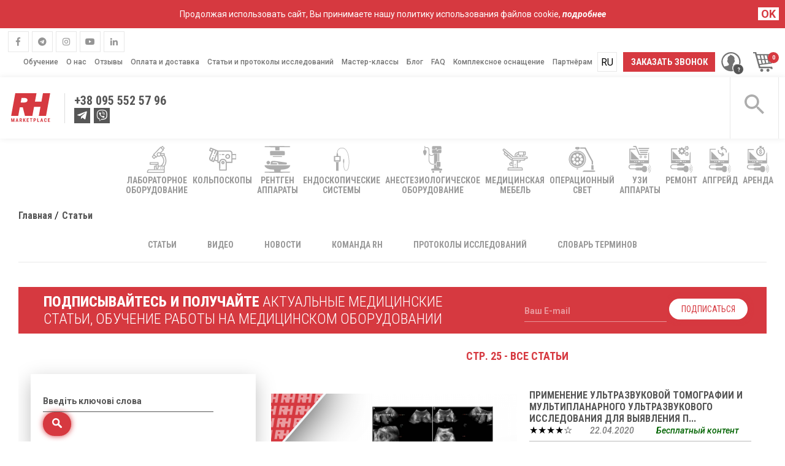

--- FILE ---
content_type: text/html; charset=UTF-8
request_url: https://rh.ua/ru/stati/all/page/25/
body_size: 27063
content:
<!DOCTYPE html>
<html lang="ru" prefix="og: http://ogp.me/ns#">
<head>
        <meta charset="utf-8">
    <meta name="viewport" content="width=device-width, initial-scale=1, maximum-scale=1">
    <meta name="p:domain_verify" content="703a4c31b8635caaae291ffbf5c87b88"/>

    <link rel="stylesheet" href="https://rhuaprod.b-cdn.net/wp-content/themes/RH2/css/libs.css?v=2.1">
    <link rel="stylesheet" href="https://rhuaprod.b-cdn.net/wp-content/themes/RH2/style.min.css?v=3.1.94">
    <link rel="stylesheet" href="https://rhuaprod.b-cdn.net/wp-content/themes/RH2/style_cro_store.min.css?v=1.20">

                    <link rel="shortcut icon" href="https://rhuaprod.b-cdn.net/wp-content/themes/RH2/images/fav.png" type="image/png">
    
    <!--[if lt IE 9]>
    <link rel="stylesheet" href="https://rawgit.com/codefucker/finalReject/master/reject/reject.css" media="all"/>
    <script type="text/javascript" src="https://rawgit.com/codefucker/finalReject/master/reject/reject.min.js"></script>
    <![endif]-->
    <script type="text/javascript">
        var HTTP = "https://rh.ua/wp-content/themes/RH2";
        var lang = "ru";
        var isUserLoggedIn = false;
        var YA;
    </script>
            <!-- Google Tag Manager -->
    <script>
        (function (w, d, s, l, i) {
            w[l] = w[l] || [];
            w[l].push({
                'gtm.start':
                    new Date().getTime(), event: 'gtm.js'
            });
            var f = d.getElementsByTagName(s)[0],
                j = d.createElement(s), dl = l != 'dataLayer' ? '&l=' + l : '';
            j.async = true;
            j.src =
                'https://www.googletagmanager.com/gtm.js?id=' + i + dl;
            f.parentNode.insertBefore(j, f);
        })(window, document, 'script', 'dataLayer', 'GTM-KBZ46FJ');
    </script>
    <!-- End Google Tag Manager -->

                    
    <link rel="alternate" hreflang="uk-UA" href="https://rh.ua/stati/all/" /><link rel="alternate" hreflang="ru-UA" href="https://rh.ua/ru/stati/all/" />    <link rel="prev" href="https://rh.ua/ru/stati/all/page/24/" /><link rel="next" href="https://rh.ua/ru/stati/all/page/26/" />    
<!-- This site is optimized with the Yoast SEO plugin v8.3 - https://yoast.com/wordpress/plugins/seo/ -->
<title>Стр.25 - Статьи и Литература по УЗИ диагностике - RH</title>
<meta name="description" content="Стр.25 - Ознакомьтесь с ведущими научными статьями и литературой в области УЗИ диагностики. Получите доступ к важной информации для медицинских специалистов на RH"/>
<meta name="robots" content="noindex,follow"/>
<link rel="canonical" href="https://rh.ua/ru/stati/all/" />
<link rel="prev" href="https://rh.ua/ru/stati/all/page/24/" />
<meta name="twitter:card" content="summary_large_image" />
<meta name="twitter:description" content="Ознакомьтесь с ведущими научными статьями и литературой в области УЗИ диагностики. Получите доступ к важной информации для медицинских специалистов на RH" />
<meta name="twitter:title" content="Статьи и Литература по УЗИ диагностике - RH" />
<meta name="twitter:site" content="@RHcompany" />
<script type='application/ld+json'>{"@context":"https:\/\/schema.org","@type":"Organization","url":"https:\/\/rh.ua\/ru\/","sameAs":["https:\/\/www.facebook.com\/RHmedicine\/","https:\/\/www.instagram.com\/rh_ultrasound","https:\/\/www.linkedin.com\/company\/rh-medicine","https:\/\/www.youtube.com\/channel\/UCPQQ6xwPpAq1NI8KvU3er1w","https:\/\/www.pinterest.com\/rhukraine","https:\/\/twitter.com\/RHcompany"],"@id":"https:\/\/rh.ua\/ru\/#organization","name":"RH.ua","logo":"https:\/\/rh.ua\/wp-content\/themes\/RH2\/images\/RH_logo.svg"}</script>
<!-- / Yoast SEO plugin. -->

<link rel='stylesheet' id='wpml-legacy-horizontal-list-0-css'  href='https://rhuaprod.b-cdn.net/wp-content/plugins/sitepress-multilingual-cms/templates/language-switchers/legacy-list-horizontal/style.css?ver=1' type='text/css' media='all' />
<style id='wpml-legacy-horizontal-list-0-inline-css' type='text/css'>
.wpml-ls-statics-shortcode_actions, .wpml-ls-statics-shortcode_actions .wpml-ls-sub-menu, .wpml-ls-statics-shortcode_actions a {border-color:#cdcdcd;}.wpml-ls-statics-shortcode_actions a {color:#444444;background-color:#ffffff;}.wpml-ls-statics-shortcode_actions a:hover,.wpml-ls-statics-shortcode_actions a:focus {color:#000000;background-color:#eeeeee;}.wpml-ls-statics-shortcode_actions .wpml-ls-current-language>a {color:#444444;background-color:#ffffff;}.wpml-ls-statics-shortcode_actions .wpml-ls-current-language:hover>a, .wpml-ls-statics-shortcode_actions .wpml-ls-current-language>a:focus {color:#000000;background-color:#eeeeee;}
</style>
<style id='rocket-lazyload-inline-css' type='text/css'>
.rll-youtube-player{position:relative;padding-bottom:56.23%;height:0;overflow:hidden;max-width:100%;background:#000;margin:5px}.rll-youtube-player iframe{position:absolute;top:0;left:0;width:100%;height:100%;z-index:100;background:0 0}.rll-youtube-player img{bottom:0;display:block;left:0;margin:auto;max-width:100%;width:100%;position:absolute;right:0;top:0;border:none;height:auto;cursor:pointer;-webkit-transition:.4s all;-moz-transition:.4s all;transition:.4s all}.rll-youtube-player img:hover{-webkit-filter:brightness(75%)}.rll-youtube-player .play{height:72px;width:72px;left:50%;top:50%;margin-left:-36px;margin-top:-36px;position:absolute;background:url(https://rhuaprod.b-cdn.net/wp-content/plugins/rocket-lazy-load/assets/img/youtube.png) no-repeat;cursor:pointer}
</style>
<!-- OG: 2.9.4 -->
<meta property="og:image" content="https://rhuaprod.b-cdn.net/wp-content/uploads/2019/04/cropped-logo.png" /><meta property="og:type" content="website" /><meta property="og:locale" content="ru_RU" /><meta property="og:url" content="https://rh.ua/ru/stati/all/" /><meta property="og:title" content="Стр.25 - Статьи и Литература по УЗИ диагностике - RH" /><meta property="twitter:partner" content="ogwp" /><meta property="twitter:image" content="https://rhuaprod.b-cdn.net/wp-content/uploads/2019/04/cropped-logo.png" /><meta property="twitter:title" content="Стр.25 - Статьи и Литература по УЗИ диагностике - RH" /><meta property="twitter:url" content="https://rh.ua/ru/stati/all/" /><meta itemprop="image" content="https://rhuaprod.b-cdn.net/wp-content/uploads/2019/04/cropped-logo.png" /><meta itemprop="name" content="Стр.25 - Статьи и Литература по УЗИ диагностике - RH" /><meta itemprop="headline" content="Стр.25 - Статьи и Литература по УЗИ диагностике - RH" /><!-- /OG -->

<script data-cfasync="false" type="text/javascript">
 (function() {
  var oa = document.createElement('script'); oa.type = 'text/javascript';
  oa.async = true; oa.src = 'https://rhukr.api.oneall.com/socialize/library.js';
  var s = document.getElementsByTagName('script')[0]; s.parentNode.insertBefore(oa, s);
 })();
</script>
<!-- <meta name="NextGEN" version="3.2.4" /> -->
		<style type="text/css">.recentcomments a{display:inline !important;padding:0 !important;margin:0 !important;}</style>
		<link rel="alternate" type="text/plain" href="https://rh.ua/llms.txt" title="LLMs.txt">
<link rel="icon" href="https://rhuaprod.b-cdn.net/wp-content/uploads/2019/04/cropped-logo-32x32.png" sizes="32x32" />
<link rel="icon" href="https://rhuaprod.b-cdn.net/wp-content/uploads/2019/04/cropped-logo-192x192.png" sizes="192x192" />
<link rel="apple-touch-icon-precomposed" href="https://rhuaprod.b-cdn.net/wp-content/uploads/2019/04/cropped-logo-180x180.png" />
<meta name="msapplication-TileImage" content="https://rhuaprod.b-cdn.net/wp-content/uploads/2019/04/cropped-logo-270x270.png" />
		<style type="text/css" id="wp-custom-css">
			

.pum-container.popmake { 
	padding: 15px;
    border-left: 4px solid rgb(214, 57, 64);
    border-bottom: 4px solid rgb(214, 57, 64);
	    background: transparent;
	    box-shadow: none;
}
.pum-container.popmake:before {
       content: '';
    border-top: 4px solid #d63940;
    width: 101%;
    position: absolute;
    top: -4px;
    left: -4px;
}
.pum-container.popmake:after {
    content: '';
    border-left: 4px solid #d63940;
    height: 100.6%;
    position: absolute;
    top: 0px;
    right: -4px;
}
#popmake-15084 .pum-container .pum-content{
	    padding: 20px !important;
/*     background: #fff; */
    margin-left: 0 !important;
	
}

#popmake-16363 .pum-container .pum-content{
	    padding: 20px !important;
/*     background: #fff; */
    margin-left: 0 !important;
	
}
#popmake-15432 .pum-container .pum-content{
	    padding: 20px !important;
/*     background: #fff; */
    margin-left: 0 !important;
	
}
.pum-close{
	    position: absolute;
    top: -16px;
    right: -16px;
    width: 30px;
    height: 30px;
    line-height: 18px;
    color: #fff;
    opacity: 1;
    font-family: "Times New Roman",serif;
    font-size: 35px;
    transition: .2s ease all;
    overflow: visible;
    cursor: pointer;
    background: 0 0;
    border: 0;
    -webkit-appearance: none;
    display: block;
    outline: 0;
    padding: 0;
    z-index: 1046;
    box-shadow: none;
    touch-action: manipulation;
}
.pum-container.popmake [type="submit"] {
	display: inline-block;
    background-color: #d63940;
    color: #f8f8f8;
    border: none;
    border-radius: 100px;
    font-family: RobotoCondensed,sans-serif;
    font-size: 14px;
    text-transform: uppercase;
    padding: 10px 30px;
    min-width: 185px;
    -webkit-box-shadow: 0 0 10px 0 #d63940;
    -moz-box-shadow: 0 0 10px 0 #d63940;
    box-shadow: 0 0 10px 0 #d63940;
    transition: .2s ease all;
    cursor: pointer;
    outline: 0;
    text-align: center;
}
.material-radio label {
  font-size: 17px;
  display: inline-block;
  margin-top: 20px;
  margin-right: 20px;
  cursor: pointer;
	position:relative;
}
.material-radio [type="radio"] {
	display: none;
}
.material-radio {
	margin-bottom:20px;
}
.material-radio label:before {
	content: '';
	display: block;
	width: 16px;
  height: 16px;
  display: inline-block;
  border: 2px solid #d63940;
  border-radius: 50%;
  vertical-align: text-bottom;
  margin-right: 5px;
  position: relative;
}
.material-radio label:after {
	content: '';
	display: block;
	-webkit-transform: scale(0);
  -moz-transform: scale(0);
  transition: all 200ms ease-in-out;
  opacity: 0;
  background: #d63940;
  width: 8px;
  height: 8px;
  border-radius: 50%;
  position: absolute;
  top: 11px;
  left: 4px;
  border: 1px solid #d63940;
}

.material-radio label.active:before {
  -webkit-transform: scale(1);
  -moz-transform: scale(1);
  transform: scale(1);
  opacity: 1;
}
.material-radio label.active:after {
  -webkit-transform: scale(1);
  -moz-transform: scale(1);
  transform: scale(1);
  opacity: 1;
}

.catalog__content .items>.title {
	font-size:32px !important;
}

.social-list li:first-child {
	margin-left:2.5px;
}

.not_found {
	padding-bottom:50px !important;
}

.rngst_phone_button {
	height: 80px !important;
    width: 80px !important;
}

.rngst_phone_button {
	right: calc(3% - -24.75px) !important;
}

._orinationLeft_3O .button_1O {
    margin-left: 42px !important;
}

.button_1O {
	margin-bottom:100px !important;
}

.go-to-top {
}

@media (max-width: 480px){
	._orinationLeft_3O .button_1O {
    margin-left: 18px !important;
}
.go-to-top {
   
}
}

.pum-container.popmake {
	padding:0 !important;
	background:#fff !important;
	position:relative;
}

.pum-theme-14930 .pum-container, .pum-theme-default-theme .pum-container {
	margin: 0 !important;
    padding: 0 !important;
}

.pum-container.popmake:before {
    content: '';
    border-top: 4px solid #d63940;
    width: 100.7%;
    position: absolute;
    top: -4px;
    left: -4px;
}

 .pum-container.popmake .red-block {
	    display: flex;
    width: 400px;
    height: 400px;
    background: red;
		 position: relative;
    top: -1rem;
    float: left;
    padding: 15px;
    margin-left: -180px;
    margin-bottom: 2rem;
    align-items: center;
    justify-content: center;
    box-shadow: 4px 5px 11px 1px rgba(0,0,0,0.51);
    -webkit-box-shadow: 4px 5px 11px 1px rgba(0,0,0,0.51);
    -moz-box-shadow: 4px 5px 11px 1px rgba(0,0,0,0.51);

}

.pum-container.popmake .white-block {
    display: block;
    width: 330px;
    height: 330px;
    background: #fff;
    box-shadow: 4px 5px 11px 1px rgba(0,0,0,0.51);
    -webkit-box-shadow: 4px 5px 11px 1px rgba(0,0,0,0.51);
    -moz-box-shadow: 4px 5px 11px 1px rgba(0,0,0,0.51);
	overflow:hidden;
}

.pum-container.popmake .text-block {
    margin-left: 13.5rem;
    margin-top: 3rem;
}
.pum-container.popmake .title {
	color: #606060; 
	font-weight:700;
}
.pum-container.popmake .title:first-child {
    text-align: left;
    font-size: 32px;
}

.pum-container.popmake .title2 {
	color: #606060; 
	font-weight:700;
    text-align: left;
    font-size: 32px;
	
}

.pum-container.popmake  .sub-title{
    text-align: left;
    font-size: 21px;
    font-weight: 700;
    margin-top: 1.5rem;
}

.pum-container.popmake  .sub-title2{
    text-align: left;
    font-size: 21px;
    font-weight: 700;
    margin-left: 9.7rem;
}

.pum-container.popmake .sub-now {
    text-align: left;
    font-size: 24px;
    font-weight: 700;
    color: red;
    margin-top: 2rem;
    margin-left: 2.5rem;
    text-shadow: -2px 0px 14px rgba(149, 150, 150, 1);
}

.pum-container.popmake .button {
	margin-left:0;
	margin-bottom:2.5rem;
	padding:13px 30px;
	font-weight:700;
}

.wp-image-15345 {
	  position: absolute;
    right: -29px;
    bottom: -33px;
}


.pum-theme-14930 .pum-content + .pum-close, .pum-theme-default-theme .pum-content + .pum-close {
    position: absolute;
    height: auto;
    width: auto;
    left: auto;
    right: -58px;
    bottom: auto;
    top: -35px;
    padding: 0px;
    color: red;
    font-family: inherit;
    font-weight: 400;
    font-size: 34px;
    line-height: 15px;
    border: 1px none #ffffff;
    border-radius: 0px;
    box-shadow: 1px 1px 3px 0px rgba( 2, 2, 2, 0.00 );
    text-shadow: 0px 0px 0px rgba( 0, 0, 0, 0.23 );
    background-color: rgba( 0, 183, 205, 0.00 );
}

.rngst_phone_body {
	border:2px solid #fff;
}


@media only screen and (min-width: 1024px) {
#popmake-15381 .pum-container.pum-responsive.pum-responsive-medium {
    margin-left: -27% !important;
    width: 48% !important;
}
}
#popmake-15381 .pum-content {
    padding: 20px !important;
   
}


#popmake-15381 .pum-container.popmake {
	border:none !important;
}

#popmake-15381 .pum-container.popmake:before {
	border:none !important;
}

#popmake-15381 .pum-container.popmake:after {
	border:none !important;
}

#popmake-15381 .red-blocks {
	  padding: 2rem;
    background: #f8363e;
    display: block;
    max-width: 280px;
    margin-left: -110px;
    margin-top: -5rem;
    float: left;
}


#popmake-15381 .pop-rec {
		position: absolute;
    top: -23px;
    right: -23px;
    transform: rotate(0.4deg);
    width: auto;
}

#popmake-15381 .pop-text__block {
	  margin-top: 4rem;
    margin-left: 14rem;
}


#popmake-15381 .pop-title{
		text-align: left;
    font-size: 32px;
    font-weight: bold;
    color: #606060;
	  margin-left: 2rem;
}


#popmake-15381 .pop-title2{
		font-size: 32px;
    font-weight: bold;
    margin-left: 8rem;
    color: #606060;
		margin-left: 2rem;
}

#popmake-15381 .pop-subtitle {
		font-weight: 700;
    font-size: 21px;
    text-align: right;
    margin-right: 6rem;
    margin-top: 1rem;
}



#popmake-15381 .pop-inp {
	    border: none;
    border-bottom: 3px solid red;
    text-align: center;
    display: block;
    margin: 0 auto;
    margin-top: 3rem;
    position: relative;
    right: 2rem;
    padding: 10px 87px;
}



#popmake-15381 .pop-text {
	  font-size: 10px;
    color: #606060;
    text-align: center;
    margin-bottom: 1rem;
    margin-top: -1rem;
    margin-left: 8rem;
}




#popmake-15381 .pop-logo {
    margin-bottom: -3.5rem;
    margin-top: -1rem;
	    position: relative;
    left: -10rem;
}

#popmake-15381 .pop-btn {
	    border-radius: 25px;
    background: #f8363e;
    color: #fff;
    padding: 15px 30px;
    box-shadow: 0 5px 5px 0 rgba(0,0,0,0.5);
	    margin-left: 5rem;
		margin-top:1rem;
	  margin-bottom:1rem;
}

#popmake-15381 .pum-container.popmake [type="submit"]{
	 border-radius: 25px;
    background: #f8363e;
    color: #fff;
    padding: 15px 30px;
    box-shadow: 0 5px 5px 0 rgba(0,0,0,0.5);
	    margin-left: 4rem;
	margin-top:2rem;
}
#popmake-15381 .pop-inp {
	width:100%;
}

.pop-bg {
	  width: 103%;
		height:auto;
    position: absolute;
    left: -0.6rem;
		bottom: -0.3rem;
}

.pop-polit {
	    margin-bottom: 2rem;
    text-align: center;
    margin-left: -3rem;
    font-size: 10px;
    color: #606060;
}


div.wpcf7-response-output {
	margin-right:4rem;
}

@media only screen and (max-width: 1555px) {
		.pum-container.pum-responsive.pum-responsive-small {
				margin-left: -20%;
				width: 45%;
		}
	}

@media only screen and (max-width: 1366px) {
		.pum-container.pum-responsive.pum-responsive-small {
				margin-left: -20%;
				width: 52%;
		}
	#popmake-15381 .pop-btn {
		display:block;
		margin:1rem auto;
	}
	#popmake-15381 .pop-text {
		    margin-top: -2rem;
    margin-left: 5rem;
	}
	.pop-polit {
		margin-left:0;
	}
	}

@media only screen and (max-width: 1206px) {
		.pum-container.pum-responsive.pum-responsive-small {
				margin-left: -20%;
				width: 60%;
		}
	}

@media only screen and (max-width: 1043px) {
		.pum-container.pum-responsive.pum-responsive-small {
				margin-left: 0;
				width: 72%;
		}
	}

@media only screen and (max-width: 920px) {
	.pum-container.popmake .red-block {
		display:none;
	}
	.pum-container.popmake .text-block {
		text-align:center !important;
		margin-left:0;
	}
	.pum-container.popmake .sub-title,.pum-container.popmake .title2 {
		text-align:center !important;
	}
	.pum-container.popmake .sub-title2 {
		margin-left:0;
		text-align:center !important;
	}
	
	.pum-container.popmake .sub-now {
		text-align:center !important;
		margin-left:0;
		
	}
	
	.pum-container.popmake .button {
		margin-left:0;
	}
	div.wpcf7-response-output {
		 margin: 2em 0.5em 1em;
	}
	}


@media only screen and (max-width: 450px) {
	.popmake-content .title {
		font-size:30px !important;
	}
	
	.wp-image-15345 {
    position: absolute;
    right: -23px;
    bottom: -28px;
}
	}


@media only screen and (max-width: 1366px) {
	#popmake-15381 .pop-text__block {
    margin-left: 12rem;
}
	#popmake-15381 .pop-inp {
		right:0;
	}
	}

@media only screen and (max-width: 1199px) {
	#popmake-15381 .pop-title,
	#popmake-15381 .pop-title2{
		font-size:23px;
	}
	#popmake-15381 .pop-title2 {
		margin-left: 6rem;
	}
	#popmake-15381 .pop-subtitle {
		font-size:17px;
	}
	#popmake-15381 .pop-inp {
		right:0;
		width:100%;
	}
	#popmake-15381 .pop-logo {
		margin-bottom:-3rem;
	}
	}

@media only screen and (max-width: 1024px) {
	#popmake-15381 .red-blocks {
		display:none;
	}
	#popmake-15381 .pop-text__block {
		margin-left:0;
	}
	#popmake-15381 .pop-text {
		text-align:center !important;
		margin-left:0;
	}
	.pop-polit {
		margin-left:0;
	}
	#popmake-15381 .pop-btn {
		margin-left:0;
		display: block;
    max-width: 215px;
    margin: 1rem auto;
	}
	
	#popmake-15381 .pop-logo {
    margin-bottom: -3rem;
    margin-top: 0rem;
}
	}

@media only screen and (max-width: 768px) {
	#popmake-15381 .pop-rec {
		display:none;
	}
	#popmake-15381 .pop-inp {
		max-width:100%;
		padding:10px 50px;
	}
	.pop-bg {
		display:none;
	}
	#popmake-15381 .pop-logo {
		display:none;
	}
	#popmake-15381 .pop-title2 {
    margin-left: 9rem;
}
#popmake-15084 .title:first-child {
		text-align: center !important;
	}
	
	}

@media only screen and (max-width: 480px) {
	#popmake-15381 {
		width:80% !important;
		left:50px !important;
	}
	.pop-text__block {
		text-align:center;
	}
	#popmake-15381 .pop-subtitle {
		margin-right:0;
	}
	#popmake-15381 .pop-title2 {
    margin-left: 5rem;
}
	}


@media only screen and (max-width: 375px) {
	#popmake-15381 .pop-title {
   text-align:center;
}
	#popmake-15381 .pop-title2 {
    margin-left: 0;
}
	#popmake-15381 .pop-inp {
		
		padding:10px 0;
	}
	}

.popmake-content .title {
	margin-bottom:0 !important;
}

.checked {
	    -webkit-appearance: checkbox;
}

.mc4wp-checkbox-contact-form-7 {
	display: none !important;
}

.bannerBlockhorizontal {
	display:block;
	margin: 0 auto 2rem auto;
	text-align:center;
	width:50%;
}

.bannerBlockhorizontal .banner-horiz {
	width:100%;
}

@media only screen and (max-width: 768px) {
	.bannerBlockhorizontal {
		 width: 100%;
			margin-top: 3rem;
	}
	}

.mfp-move-from-bottom.mfp-ready.mfp-bg {
   
    display: none !important;
}



.mfp-wrap {
	display:none !important;
}





#popmake-16410 .pum-content + .pum-close, .pum-theme-default-theme .pum-content + .pum-close {
	right: -32px !important;
	top: -23px !important;
}



#popmake-16410, .pum-theme-default-theme {
    background-color: rgba( 0,0,0,0.4 );
}

#popmake-16410 .popup-book {
	float:left;
	z-index: 9999;
	position: relative;
	right: 2rem;
	top: 1.5rem;
}

#popmake-16410 .pum-container,    #pum-16410 .pum-container {
	 background: linear-gradient(100deg, #d63940 32%, #fff 32%) !important;
	padding:1rem 2rem !important;
}

#popmake-16410 .popup-bord {
	border: 11px solid #d63940;
	border-top:11px solid #d63940;
	border-bottom:11px solid #d63940;
	border-left:11px solid #fff;
	padding-bottom: 0;
	position: relative;
	padding-top: 2rem;
	display:block;
	z-index: 20;
  position: relative;
  margin-bottom: 2rem;
	
}

#popmake-16410 .popup-bord:before {
    content: '';
    position: absolute;
    bottom: 100%;
    left: -11px;
    border-bottom: 11px solid #fff;
    width: calc(44% - 100px);
}

#popmake-16410 .popup-bord:after {
    content: '';
    position: absolute;
    top: 100%;
    left: -10px;
    border-bottom: 11px solid #fff;
    width: calc(34% - 100px);
}

#popmake-16410 .popup-title {
	font-family: RobotoCondensed, sans-serif;
    font-size: 41px;
    text-transform: uppercase;
    font-weight: bold;
    color: #000;
	margin-top:3rem;
	margin-right: 3rem;
}

#popmake-16410 .popup-subtitle {
	    font-family: RobotoCondensed, sans-serif;
    font-size: 32px;
    font-weight: bold;
    text-transform: uppercase;
    text-align: center;
    color: #d63940;
    margin-right: 3rem;
    margin-top: 1rem;
    line-height: 3rem;
}

#popmake-16410 .popup-inp {
		border: none;
    border-bottom: 2px solid #b7b7b7;
    padding: 0.5rem;
    font-size: 14px;
    display: block;
    margin: 1rem auto;
    position: relative;
    right: 2rem;
    margin-top: 3rem;
    font-weight: bold;
}

#popmake-16410 .popup-inp:focus{
	 outline: none;
}

#popmake-16410 .wpcf7-submit {
	border: none;
    border-radius: 25px;
    padding: 1rem 5rem;
    display: block;
    margin: 4rem auto 2rem auto;
    position: relative;
    right: 2rem;
    font-family: RobotoCondensed, sans-serif;
    font-size: 18px;
    color: #fff;
    background: #d63940;
	    box-shadow: -1px 3px 39px 0px rgba(255, 53, 53, 0.75);
  cursor: pointer;
}

#popmake-16410 .popup-politec {
	 font-family: RobotoCondensed, sans-serif;
    font-size: 14px;
    text-align: center;
    color: #000;
    position: relative;
    right: 2rem;
		margin-bottom: -1rem;
	}

#popmake-16410 .popup-logo {
	position: relative;
    left: 23rem;
    bottom: -2rem;
}


#popmake-16410  .pum-content + .pum-close, .pum-theme-default-theme .pum-content + .pum-close {
	right:0;
	top:-13px;
	color:#000;
	background: transparent;
}


@media screen and (max-width:1700px) {
		#popmake-16410 .popup-book {
		width:40%;
	}
	#popmake-16410 .popup-title {
		text-align: center;
    padding-right: 2rem;
		font-size: 31px;
	}
	#popmake-16410 .popup-subtitle {
		font-size:22px;
		line-height:2rem;
	}
	#popmake-16410 .wpcf7-submit {
		margin-top:1.5rem;
		margin-bottom:0.5rem
	}
	#popmake-16410 .popup-inp {
		margin-top:1rem;
	}
	#popmake-16410 .popup-politec {
		margin-bottom: -1rem;
		max-width: 400px;
    float: right;
    right: 9.5rem;
	}
	#popmake-16410 .popup-logo {
    position: relative;
    left: 15rem;
    bottom: -2rem;
	}
}


@media screen and (max-width:1600px) {

	#popmake-16410 .popup-bord {
		
	}
	#popmake-16410 .popup-bord:before {
    width: calc(47% - 100px);
}
	#popmake-16410 .popup-bord:after {
    width: calc(35.5% - 100px);
}
	
	#popmake-16410 .popup-logo {
    left: 24rem;
	}
}


@media screen and (max-width:1300px) {
	#popmake-16410 .popup-logo {
    left: 20rem;
}
	
		#popmake-16410 .popup-bord:before {
    width: calc(50.5% - 100px);
}
	
	
}

@media screen and (max-width:1215px) {
	#popmake-16410 .popup-title {
		font-size:26px;
	}
}


@media screen and (max-width:1199px) {

	#popmake-16410 .popup-bord:before{
		width: calc(52.5% - 100px);
	}
	
	#popmake-16410 .popup-bord:after {
    width: calc(34.5% - 100px);
}
	
}


@media screen and (max-width:1170px) {
	#popmake-16410 .popup-title {
		font-size:26px;
	}
		#popmake-16410 .popup-subtitle {
		 margin-right:2rem
	}
	
	#popmake-16410 .popmake-content .wpcf7 {
		position: relative;
    right: -7rem;
    top: -2rem;
	}
	#popmake-16410 .popup-politec {
		right:6.5rem;
	}

}



@media screen and (max-width:1024px) {

	#popmake-16410 .popup-bord {
	
	}
	
	#popmake-16410 .popup-logo {
		left:15rem;
	}
	
	#popmake-16410 .popup-bord:before {
    width: calc(56.5% - 100px);
}
	
}


@media screen and (max-width:1010px) {
	#popmake-16410 .popup-book {
		display:none;
	}
	
	#popmake-16410 .pum-container, #pum-16410 .pum-container{
    background:#fff !important;
}
	#popmake-16410 .popup-bord {
		padding-left:0;
		border-left:11px solid #d63940;
	}
	
	#popmake-16410 .popup-bord:before{
		display:none;
	}
	
	#popmake-16410 .popup-bord:after {
    display:none;
}
	
	#popmake-16410 .popup-title {
		padding-right:0;
	}
	
	#popmake-16410 .popup-subtitle {
		margin-right:0;
	}
	
	#popmake-16410 .popup-inp,
	#popmake-16410 .wpcf7-submit,
	#popmake-16410 .popup-politec{
		right:0;
	}
	
	#popmake-16410 .popup-politec {
    margin-bottom: 3rem;
}
	
	#popmake-16410 .popup-logo {
    position:absolute;
		left:50%;
		transform: translate(-50%);
    bottom: -2.4rem;
}
	
	
	#popmake-16410 .popmake-content .wpcf7 {
		position:static;
		
	}
	#popmake-16410 .popup-politec {
		max-width:none;
		float:none;
	}
	
}


@media screen and (max-width:500px) {

	#popmake-16410 .popup-bord {
		padding:2rem;
	}
	
	#popmake-16410 .popup-inp {
		width:100%;
	}
	#popmake-16410 .wpcf7-submit {
		padding:1rem 3rem;
	}
}



@media screen and (max-width:430px) {

	#popmake-16410 .popup-bord {
		padding:1rem;
	}
}



@media screen and (max-width:400px) {

	#popmake-16410 .popup-title {
		font-size:30px;
	}
	#popmake-16410 .popup-subtitle {
		font-size:21px;
		line-height:2rem;
	}
}


@media screen and (max-width:360px) {
	#popmake-16410 .popup-title {
    font-size: 28px;
}
	#popmake-16410 .wpcf7-submit {
		padding:1rem;
		margin:2rem auto;
	}
	
	#popmake-16410 .popup-politec {
    margin-bottom: 2rem;
}
}


#popmake-16410 .pum-container .pum-content {
	background:none !important;
} 


#popmake-16410 .popmake-content .wpcf7 {
	max-width:none !important;
}

#popmake-16410 .pum-container.popmake:before {
	width:100% !important;
	
}


#popmake-16410 .pum-container .pum-content{
padding:0 !important;
	margin-left: 0 !important;
}

.pum-theme-16410 .pum-content, .pum-theme-default-theme .pum-content {
	padding: 0 !important;
	margin: 0 !important;
}




#popmake-16073 .pum-content + .pum-close, .pum-theme-default-theme .pum-content + .pum-close {
	right: -32px !important;
	top: -23px !important;
}



#popmake-16073, .pum-theme-default-theme {
    background-color: rgba( 0,0,0,0.4 );
}

#popmake-16073 .popup-book {
	float:left;
	z-index: 9999;
	position: relative;
	right: 2rem;
	top: 1.5rem;
}

#popmake-16073 .pum-container,    #pum-16073 .pum-container {
	 background: linear-gradient(100deg, #d63940 32%, #fff 32%) !important;
	padding:1rem 2rem !important;
}

#popmake-16073 .popup-bord {
	border: 11px solid #d63940;
	border-top:11px solid #d63940;
	border-bottom:11px solid #d63940;
	border-left:11px solid #fff;
	padding-bottom: 0;
	position: relative;
	padding-top: 2rem;
	display:block;
	z-index: 20;
  position: relative;
  margin-bottom: 2rem;
	
}

#popmake-16073 .popup-bord:before {
    content: '';
    position: absolute;
    bottom: 100%;
    left: -11px;
    border-bottom: 11px solid #fff;
    width: calc(44% - 100px);
}

#popmake-16073 .popup-bord:after {
    content: '';
    position: absolute;
    top: 100%;
    left: -10px;
    border-bottom: 11px solid #fff;
    width: calc(34% - 100px);
}

#popmake-16073 .popup-title {
	font-family: RobotoCondensed, sans-serif;
    font-size: 41px;
    text-transform: uppercase;
    font-weight: bold;
    color: #000;
	margin-top:3rem;
}

#popmake-16073 .popup-subtitle {
	    font-family: RobotoCondensed, sans-serif;
    font-size: 32px;
    font-weight: bold;
    text-transform: uppercase;
    text-align: center;
    color: #d63940;
    margin-right: 3rem;
    margin-top: 1rem;
    line-height: 3rem;
}

#popmake-16073 .popup-inp {
		border: none;
    border-bottom: 2px solid #b7b7b7;
    padding: 0.5rem;
    font-size: 14px;
    display: block;
    margin: 1rem auto;
    position: relative;
    right: 2rem;
    margin-top: 3rem;
    font-weight: bold;
}

#popmake-16073 .popup-inp:focus{
	 outline: none;
}

#popmake-16073 .wpcf7-submit {
	border: none;
    border-radius: 25px;
    padding: 1rem 5rem;
    display: block;
    margin: 4rem auto 2rem auto;
    position: relative;
    right: 2rem;
    font-family: RobotoCondensed, sans-serif;
    font-size: 18px;
    color: #fff;
    background: #d63940;
	    box-shadow: -1px 3px 39px 0px rgba(255, 53, 53, 0.75);
  cursor: pointer;
}

#popmake-16073 .popup-politec {
	 font-family: RobotoCondensed, sans-serif;
    font-size: 14px;
    text-align: center;
    color: #000;
    position: relative;
    right: 2rem;
		margin-bottom: -1rem;
	}

#popmake-16073 .popup-logo {
	position: relative;
    left: 23rem;
    bottom: -2rem;
}


#popmake-16073  .pum-content + .pum-close, .pum-theme-default-theme .pum-content + .pum-close {
	right:0;
	top:-13px;
	color:#000;
	background: transparent;
}


@media screen and (max-width:1700px) {
		#popmake-16073 .popup-book {
		width:40%;
	}
	#popmake-16073 .popup-title {
		text-align: center;
		font-size: 31px;
	}
	#popmake-16073 .popup-subtitle {
		font-size:22px;
		line-height:2rem;
	}
	#popmake-16073 .wpcf7-submit {
		margin-top:1.5rem;
		margin-bottom:0.5rem
	}
	#popmake-16073 .popup-inp {
		margin-top:1rem;
	}
	#popmake-16073 .popup-politec {
		margin-bottom: -1rem;
		max-width: 400px;
    float: right;
    right: 9.5rem;
	}
	#popmake-16073 .popup-logo {
    position: relative;
    left: 15rem;
    bottom: -2rem;
	}
}


@media screen and (max-width:1600px) {

	#popmake-16073 .popup-bord {
		
	}
	#popmake-16073 .popup-bord:before {
    width: calc(47% - 100px);
}
	#popmake-16073 .popup-bord:after {
    width: calc(35.5% - 100px);
}
	
	#popmake-16073 .popup-logo {
    left: 24rem;
	}
}


@media screen and (max-width:1300px) {
	#popmake-16073 .popup-logo {
    left: 20rem;
}
	
		#popmake-16073 .popup-bord:before {
    width: calc(50.5% - 100px);
}
	
	
}

@media screen and (max-width:1215px) {
	#popmake-16073 .popup-title {
		font-size:26px;
	}
}


@media screen and (max-width:1199px) {

	#popmake-16073 .popup-bord:before{
		width: calc(52.5% - 100px);
	}
	
	#popmake-16073 .popup-bord:after {
    width: calc(34.5% - 100px);
}
	
}


@media screen and (max-width:1170px) {
	#popmake-16073 .popup-title {
		font-size:26px;
	}
		#popmake-16073 .popup-subtitle {
		 margin-right:2rem
	}
	
	#popmake-16073 .popmake-content .wpcf7 {
		position: relative;
    right: -7rem;
    top: -2rem;
	}
	#popmake-16073 .popup-politec {
		right:6.5rem;
	}

}



@media screen and (max-width:1024px) {

	#popmake-16073 .popup-bord {
	
	}
	
	#popmake-16073 .popup-logo {
		left:15rem;
	}
	
	#popmake-16073 .popup-bord:before {
    width: calc(56.5% - 100px);
}
	
}


@media screen and (max-width:1010px) {
	#popmake-16073 .popup-book {
		display:none;
	}
	
	#popmake-16073 .pum-container, #pum-16073 .pum-container{
    background:#fff !important;
}
	#popmake-16073 .popup-bord {
		padding-left:0;
		border-left:11px solid #d63940;
	}
	
	#popmake-16073 .popup-bord:before{
		display:none;
	}
	
	#popmake-16073 .popup-bord:after {
    display:none;
}
	
	#popmake-16073 .popup-title {
		padding-right:0;
	}
	
	#popmake-16073 .popup-subtitle {
		margin-right:0;
	}
	
	#popmake-16073 .popup-inp,
	#popmake-16073 .wpcf7-submit,
	#popmake-16073 .popup-politec{
		right:0;
	}
	
	#popmake-16073 .popup-politec {
    margin-bottom: 3rem;
}
	
	#popmake-16073 .popup-logo {
    position:absolute;
		left:50%;
		transform: translate(-50%);
    bottom: -2.4rem;
}
	
	
	#popmake-16073 .popmake-content .wpcf7 {
		position:static;
		
	}
	#popmake-16073 .popup-politec {
		max-width:none;
		float:none;
	}
	
}


@media screen and (max-width:500px) {

	#popmake-16073 .popup-bord {
		padding:2rem;
	}
	
	#popmake-16073 .popup-inp {
		width:100%;
	}
	#popmake-16073 .wpcf7-submit {
		padding:1rem 3rem;
	}
}



@media screen and (max-width:430px) {

	#popmake-16073 .popup-bord {
		padding:1rem;
	}
}



@media screen and (max-width:400px) {

	#popmake-16073 .popup-title {
		font-size:30px;
	}
	#popmake-16073 .popup-subtitle {
		font-size:21px;
		line-height:2rem;
	}
}


@media screen and (max-width:360px) {
	#popmake-16073 .popup-title {
    font-size: 28px;
}
	#popmake-16073 .wpcf7-submit {
		padding:1rem;
		margin:2rem auto;
	}
	
	#popmake-16073 .popup-politec {
    margin-bottom: 2rem;
}
}


#popmake-16073 .pum-container .pum-content {
	background:none !important;
} 


#popmake-16073 .popmake-content .wpcf7 {
	max-width:none !important;
}

#popmake-16073 .pum-container.popmake:before {
	width:100% !important;
	
}


#popmake-16073 .pum-container .pum-content{
padding:0 !important;
	margin-left: 0 !important;
}

.pum-theme-16073 .pum-content, .pum-theme-default-theme .pum-content {
	padding: 0 !important;
	margin: 0 !important;
}


#popmake-15432 .title {
	text-align:center;
	padding:1rem 0;
}


#popmake-15432 .wpcf7-submit {
	margin-bottom:1.5rem;
}

#popmake-16363 .title {
	text-align:center;
	padding:1rem 0;
}


#popmake-16363 .wpcf7-submit {
	margin-bottom:1.5rem;
}



 .mfp-wrap {
	display: block !important;
}


 .mfp-move-from-bottom.mfp-ready.mfp-bg {
		display: block !important;
}
/*
.mfp-preloader {
	display:none !important;
} */
		</style>
	    <script charset="UTF-8" src="//web.webpushs.com/js/push/2dc57fbb0d547572aff66a8c691a421e_1.js" async></script>
    <meta name="ahrefs-site-verification" content="806a2d79d967a8139070a7a0a4c39a5bba40bb334df4b3212c672eed3bc26c8c">
</head>
<body>

<!-- Facebook Pixel Code -->
<script>
    !function (f, b, e, v, n, t, s) {
        if (f.fbq) return;
        n = f.fbq = function () {
            n.callMethod ?
                n.callMethod.apply(n, arguments) : n.queue.push(arguments)
        };
        if (!f._fbq) f._fbq = n;
        n.push = n;
        n.loaded = !0;
        n.version = '2.0';
        n.queue = [];
        t = b.createElement(e);
        t.async = !0;
        t.src = v;
        s = b.getElementsByTagName(e)[0];
        s.parentNode.insertBefore(t, s)
    }(window,
        document, 'script', 'https://connect.facebook.net/en_US/fbevents.js');

    fbq('init', '711111432326451');
    fbq('track', 'PageView');
</script>
<noscript><img height="1" width="1" style="display:none"
               src="https://www.facebook.com/tr?id=711111432326451&amp;ev=PageView&amp;noscript=1"></noscript>
<!-- End Facebook Pixel Code -->
<!-- Google Tag Manager (noscript) -->
<noscript>
    <iframe src="https://www.googletagmanager.com/ns.html?id=GTM-KBZ46FJ" height="0" width="0"
            style="display:none;visibility:hidden"></iframe>
</noscript>
<!-- End Google Tag Manager (noscript) -->

    <div class="cookies-policy" data-nosnippet>
        <p>Продолжая использовать сайт, Вы принимаете нашу политику использования файлов cookie, <a
                    href="/privacy-policy/">подробнее</a></p>
        <a href="#" class="right">OK</a>
    </div>
    <header>
        <div class="pre-header">
            <div class="social-list header-social left">
                <ul>
                <li><a href="https://www.facebook.com/rh.ultrasound" target="_blank"><i class="fab fa-facebook-f"></i></a></li>
				<li><a href="https://t.me/RH_ultrasound" target="_blank"><i class="fab fa-telegram"></i></a></li>
                <li><a href="https://www.instagram.com/rh_ultrasound" target="_blank"><i class="fab fa-instagram"></i></a></li>
                <li><a href="https://www.youtube.com/channel/UCPQQ6xwPpAq1NI8KvU3er1w" target="_blank"><i class="fab fa-youtube"></i></a></li>
                <li><a href="https://www.linkedin.com/company/rh-medicine?trk=top_nav_home" target="_blank"><i class="fab fa-linkedin-in"></i></a></li>  
            </ul>
            </div>
            <div class="pre-header__links">
                <ul>
                    <li>
                        <a href="/ru/obuchenie/">Обучение</a>
                    </li>
                    <li>
                        <a href="/ru/o-nas/">О нас</a>
                    </li>
                    <li>
                        <a href="/ru/comments-2/">Отзывы</a>
                    </li>
                    <li>
                        <a href="/ru/oplata-i-dostavka-2/">Оплата и доставка</a>
                    </li>
                    <li>
                        <a href="/ru/stati/all/">Статьи и протоколы исследований</a>
                    </li>
                    <li>
                        <a href="/ru/seminary-dlya-vrachej/">Мастер-классы</a>
                    </li>
                    <li>
                        <a href="/ru/novosti/">Блог</a>
                    </li>
                    <li>
                        <a href="/ru/faq-new-2/">FAQ</a>
                    </li>
                    <li>
                        <a href="/ru/kompleksnoe-osnashhenie/">Комплексное оснащение</a>
                    </li>
                    <li>
                        <a href="/ru/partneram/">Партнёрам</a>
                    </li>
                </ul>
                <div class="cart-icon" style="float: right; padding: 0 10px" data-count-item="0" data-lang="ru">
                    <img style="width: 32px; height: 32px" class="" src="https://rh.ua/wp-content/themes/RH2/images/cart.svg" alt="cart">
                </div>
                <div class="login-icon not_logged" style="float: right; padding: 0 10px" title="">
                <a href="https://accounts.google.com/o/oauth2/auth?redirect_uri=https%3A%2F%2Frh.ua%2Fwp-content%2Fthemes%2FRH2%2Flogin%2Fgoogle_login_register.php&response_type=code&client_id=987585587490-740f4mg69ipdemjtegjantflt54eba3i.apps.googleusercontent.com&scope=https%3A%2F%2Fwww.googleapis.com%2Fauth%2Fuserinfo.email+https%3A%2F%2Fwww.googleapis.com%2Fauth%2Fuserinfo.profile&state=%7B%22returnURL%22%3A%22%5C%2Fru%5C%2Fstati%5C%2Fall%5C%2Fpage%5C%2F25%5C%2F%22%7D">
                    <img style="width: 32px; height: 32px" class="" src="https://rh.ua/wp-content/themes/RH2/images/approved-profile-icon.svg" alt="google login" >
                </a>
                </div>
                <a href="#callback-popup" class="open-popup right visible-lg square-button"
                   data-effect="mfp-move-from-bottom">Заказать звонок</a>
                <div class="lang-selector">
              <a class="active">ru</a><a href="https://rh.ua/stati/all/">ua</a></div>            </div>
        </div>
                <div class="shadow">
            <div class="header ">
                <div class="header__logo left">
                    <a href="/ru/">
                        <img class="logo left" src="https://rh.ua/wp-content/themes/RH2/images/RH_logo.svg" alt="RH logo">
                    </a>
                    <div class="header__phones left">
                        <p class="free-call" style="display: none">Бесплатно на территории Украины</p>
                        <a href="tel:+380955525796"
                           class="main-phone phone-replacing"><span>+38 <b>095 552 57 96</b></span></a>
                                                <div class="messengers">
                            <a href="https://t.me/rh_company" target="_blank"><i class="fab fa-telegram-plane"></i></a>
                            <a href="viber://chat?number=380981010483" target="_blank"><i class="fab fa-viber"></i></a>
                        </div>
                    </div>
                </div>
                <div class="header__search right">
                    <div class="open-search">
                        <div class="btn-material"></div>
                        <img class="menu-icon" src="https://rh.ua/wp-content/themes/RH2/images/nav_icons/search.svg" alt="">
                    </div>
                </div>
                <div class="header__menu right">
                    <ul>
                        <li  class="labs ">
                            <a href="/ru/laboratornoe-oborudovanie/"><img
                                        class="menu-icon"
                                        src="https://rh.ua/wp-content/themes/RH2/images/nav_icons/lab_red.svg"
                                        alt="">
                                <p>Лабораторное<br>оборудование</p></a>
                        </li>
                        <li>
                            <a href="/ru/kolposkopy/"><img
                                        class="menu-icon"
                                        src="https://rh.ua/wp-content/themes/RH2/images/nav_icons/colposcope_red.svg"
                                        alt="">
                                <p>Кольпоскопы</p></a>
                        </li>
                        <li>
                            <a href="/ru/rentgen-apparaty/"><img
                                        class="menu-icon"
                                        src="https://rh.ua/wp-content/themes/RH2/images/nav_icons/rentgen.svg"
                                        alt="">
                                <p>Рентген<br>Аппараты</p></a>
                        </li>
                        <li>
                            <a href="/ru/endoskopicheskie-sistemy/"><img
                                        class="menu-icon"
                                        src="https://rh.ua/wp-content/themes/RH2/images/nav_icons/endoscop_red.svg"
                                        alt="">
                                <p>Ендоскопические<br>системы</p></a>
                        </li>
                        <li>
                            <a href="/ru/anesteziologicheskoe-oborudovanie/"><img
                                        class="menu-icon"
                                        src="https://rh.ua/wp-content/themes/RH2/images/nav_icons/ivl_red.svg"
                                        alt="">
                                <p>Анестезиологическое<br>Оборудование</p></a>
                        </li>
                            <li>
                                <a href="/ru/medicinskaya-mebel/"><img
                                            class="menu-icon" src="https://rh.ua/wp-content/themes/RH2/images/nav_icons/hospital-bed.svg"
                                            alt="">
                                    <p>Медицинская<br>мебель</p></a>
                            </li>
                        <li>
                            <a href="/ru/operacionnyj-svet/"><img
                                        class="menu-icon"
                                        src="https://rh.ua/wp-content/themes/RH2/images/nav_icons/lamps.svg"
                                        alt="">
                                <p>Операционный<br>свет</p></a>
                        </li>
                        <li>
                            <a href="/ru/uzi-apparati/"><img
                                        class="menu-icon"
                                        src="https://rh.ua/wp-content/themes/RH2/images/nav_icons/catalog_red.svg"
                                        alt="">
                                <p>УЗИ<br>Аппараты</p></a>
                        </li>
                        <li>
                            <a href="/ru/remont-2/"><img
                                        class="menu-icon" src="https://rh.ua/wp-content/themes/RH2/images/nav_icons/remont_red.svg"
                                        alt="">
                                <p>Ремонт</p></a>
                        </li>
                        <li>
                            <a href="/ru/apgrejd-2/"><img
                                        class="menu-icon"
                                        src="https://rh.ua/wp-content/themes/RH2/images/nav_icons/upgrade_red.svg"
                                        alt="">
                                <p>Апгрейд</p></a>
                        </li>
                        <li>
                            <a href="/ru/rent-2/"><img
                                        class="menu-icon" src="https://rh.ua/wp-content/themes/RH2/images/nav_icons/loan.svg"
                                        alt="">
                                <p>Аренда</p></a>
                        </li>
                                            </ul>
                </div>
            </div>
        </div>
                <div class="header-mob shadow">
            <div class="animated-div"></div>
            <div class="menu">
                <div class="line1"></div>
                <div class="line2"></div>
                <div class="line3"></div>
            </div>
            <div class="header__logo header-mob__logo left">
                <a href="/ru/">
                    <img class="logo left" src="https://rh.ua/wp-content/themes/RH2/images/RH_logo.svg" alt="RH logo">
                </a>
                <div class="header__phones left">
                    <p class="free-call" style="display: none">Бесплатно на территории Украины</p>
                    <a href="tel:+380955525796"
                       class="main-phone phone-replacing"><span>+38 <b>095 552 57 96</b></span></a>
                    <div class="messengers">
                        <a href="https://t.me/rh_company" target="_blank"
                           style="font-size: 10px; padding: 1px; width: 15px; margin-right: 5px;"><i
                                    class="fab fa-telegram-plane"></i></a>
                        <a href="viber://chat?number=380981010483" target="_blank"
                           style="font-size: 10px; padding: 1px; width: 15px; margin-right: 5px;"><i
                                    class="fab fa-viber"></i></a>
                    </div>
                </div>
                            </div>
            <div class="header-mob__callback right">
                <a href="#callback-popup" class="open-popup" data-effect="mfp-move-from-bottom">
                    <i class="fas fa-phone"></i>
                </a>
            </div>
            <nav class="main-nav" style="display:none">
                
                <div>
                    <div class="container-fluid">
                        <div class="bannerBlock" hidden>
                        </div>
                        <div class="row">
                            <div class="mob__pre-header">
                                <div class="mob__logo left">
                                    <div>
                                        <img src="https://rh.ua/wp-content/themes/RH2/images/RH_logo.svg" alt="RH logo">
                                        <span><a href="/ru/">Главная</a></span>
                                    </div>
                                </div>
                                <div class="header__search mob right">
                                    <div class="open-search">
                                        <div class="btn-material"></div>
                                        <img class="menu-icon" src="https://rh.ua/wp-content/themes/RH2/images/nav_icons/search.svg" alt="">
                                    </div>
                                </div>
                                <div class="mob__pre-header__menu">
                                    <ul>
                                        <li>
                                            <a href="/ru/o-nas/">О нас</a>
                                        </li>
                                        <li>
                                            <a href="/ru/comments-2/">Отзывы</a>
                                        </li>
                                        <li>
                                            <a href="/ru/oplata-i-dostavka-2/">Оплата и доставка</a>
                                        </li>
                                        <li>
                                            <a href="/ru/stati/all/">Статьи</a>
                                        </li>
                                        <li>
                                            <a href="/ru/novosti/">Блог</a>
                                        </li>
                                        <li>
                                            <a href="/ru/faq-new-2/">FAQ</a>
                                        </li>
                                        <li>
                                            <a href="/ru/marketingovii-plan/">Маркетинговый план</a>
                                        </li>
                                    </ul>
                                </div>
                            </div>
                        </div>
                    </div>
                    <div class="mob">
                        <div class="mob__main-menu left">
                                                                                            <ul class="products_menu">
                                                                            <li>
                                            <a href="/ru/laboratornoe-oborudovanie/">
                                                <svg class="menu-icon"><use xlink:href="https://rh.ua/wp-content/themes/RH2/images/nav_icons/nav_icons.svg?v=1.1#lab-red"></use></svg>
                                                <p>Лабораторное оборудование</p>
                                            </a>
                                        </li>
                                                                            <li>
                                            <a href="/ru/kolposkopy/">
                                                <svg class="menu-icon"><use xlink:href="https://rh.ua/wp-content/themes/RH2/images/nav_icons/nav_icons.svg?v=1.1#colposcope-red"></use></svg>
                                                <p>Кольпоскопы</p>
                                            </a>
                                        </li>
                                                                            <li>
                                            <a href="/ru/rentgen-apparaty/">
                                                <svg class="menu-icon"><use xlink:href="https://rh.ua/wp-content/themes/RH2/images/nav_icons/nav_icons.svg?v=1.1#rentgen"></use></svg>
                                                <p>Рентген Аппараты</p>
                                            </a>
                                        </li>
                                                                            <li>
                                            <a href="/ru/endoskopicheskie-sistemy/">
                                                <svg class="menu-icon"><use xlink:href="https://rh.ua/wp-content/themes/RH2/images/nav_icons/nav_icons.svg?v=1.1#endoscop-red"></use></svg>
                                                <p>Ендоскопические системы</p>
                                            </a>
                                        </li>
                                                                            <li>
                                            <a href="/ru/anesteziologicheskoe-oborudovanie/">
                                                <svg class="menu-icon"><use xlink:href="https://rh.ua/wp-content/themes/RH2/images/nav_icons/nav_icons.svg?v=1.1#ivl-red"></use></svg>
                                                <p>Анестезиологическое Оборудование</p>
                                            </a>
                                        </li>
                                                                            <li>
                                            <a href="/ru/medicinskaya-mebel/">
                                                <svg class="menu-icon"><use xlink:href="https://rh.ua/wp-content/themes/RH2/images/nav_icons/nav_icons.svg?v=1.1#hospital-bed"></use></svg>
                                                <p>Медицинская мебель</p>
                                            </a>
                                        </li>
                                                                            <li>
                                            <a href="/ru/operacionnyj-svet/">
                                                <svg class="menu-icon"><use xlink:href="https://rh.ua/wp-content/themes/RH2/images/nav_icons/nav_icons.svg?v=1.1#lamps-red"></use></svg>
                                                <p>Операционный свет</p>
                                            </a>
                                        </li>
                                                                            <li>
                                            <a href="/ru/uzi-apparati/">
                                                <svg class="menu-icon"><use xlink:href="https://rh.ua/wp-content/themes/RH2/images/nav_icons/nav_icons.svg?v=1.1#catalog-red"></use></svg>
                                                <p>УЗИ аппараты, Датчики</p>
                                            </a>
                                        </li>
                                                                            <li>
                                            <a href="/ru/rasxodnye-materialy/">
                                                <svg class="menu-icon"><use xlink:href="https://rh.ua/wp-content/themes/RH2/images/nav_icons/nav_icons.svg?v=1.1#accessories"></use></svg>
                                                <p>Расходные материалы</p>
                                            </a>
                                        </li>
                                                                    </ul>
                                                                                                <div class="separator separator-for-services_menu">
                                        <span class="line"></span>
                                        <img src="https://rh.ua/wp-content/themes/RH2/images/RH_logo.svg" alt="RH logo">
                                    </div>
                                                                <ul class="services_menu">
                                                                            <li>
                                            <a href="/ru/remont-2/">
                                                <svg class="menu-icon"><use xlink:href="https://rh.ua/wp-content/themes/RH2/images/nav_icons/nav_icons.svg?v=1.1#remont-red"></use></svg>
                                                <p>Ремонт</p>
                                            </a>
                                        </li>
                                                                            <li>
                                            <a href="/ru/apgrejd-2/">
                                                <svg class="menu-icon"><use xlink:href="https://rh.ua/wp-content/themes/RH2/images/nav_icons/nav_icons.svg?v=1.1#upgrade-red"></use></svg>
                                                <p>Апгрейд</p>
                                            </a>
                                        </li>
                                                                            <li>
                                            <a href="/ru/rent-2/">
                                                <svg class="menu-icon"><use xlink:href="https://rh.ua/wp-content/themes/RH2/images/nav_icons/nav_icons.svg?v=1.1#loan"></use></svg>
                                                <p>Аренда</p>
                                            </a>
                                        </li>
                                                                            <li>
                                            <a href="/ru/kompleksnoe-osnashhenie/">
                                                <svg class="menu-icon"><use xlink:href="https://rh.ua/wp-content/themes/RH2/images/nav_icons/nav_icons.svg?v=1.1#complex-red"></use></svg>
                                                <p>Комплексное оснащение</p>
                                            </a>
                                        </li>
                                                                    </ul>
                                                                                                <div class="separator separator-for-pages_menu">
                                        <span class="line"></span>
                                        <img src="https://rh.ua/wp-content/themes/RH2/images/RH_logo.svg" alt="RH logo">
                                    </div>
                                                                <ul class="pages_menu">
                                                                            <li>
                                            <a href="/ru/obuchenie/">
                                                <svg class="menu-icon"><use xlink:href="https://rh.ua/wp-content/themes/RH2/images/nav_icons/nav_icons.svg#study-red"></use></svg>
                                                <p>Обучение</p>
                                            </a>
                                        </li>
                                                                            <li>
                                            <a href="/ru/o-nas/">
                                                <svg class="menu-icon"><use xlink:href="https://rh.ua/wp-content/themes/RH2/images/nav_icons/nav_icons.svg#about-red"></use></svg>
                                                <p>О нас</p>
                                            </a>
                                        </li>
                                                                            <li>
                                            <a href="/ru/comments-2/">
                                                <svg class="menu-icon"><use xlink:href="https://rh.ua/wp-content/themes/RH2/images/nav_icons/nav_icons.svg#reviews-red"></use></svg>
                                                <p>Отзывы</p>
                                            </a>
                                        </li>
                                                                            <li>
                                            <a href="/ru/oplata-i-dostavka-2/">
                                                <svg class="menu-icon"><use xlink:href="https://rh.ua/wp-content/themes/RH2/images/nav_icons/nav_icons.svg#payment-delivery-red"></use></svg>
                                                <p>Оплата и доставка</p>
                                            </a>
                                        </li>
                                                                            <li>
                                            <a href="/ru/stati/all/">
                                                <svg class="menu-icon"><use xlink:href="https://rh.ua/wp-content/themes/RH2/images/nav_icons/nav_icons.svg#articles-red"></use></svg>
                                                <p>Статьи и протоколы исследований</p>
                                            </a>
                                        </li>
                                                                            <li>
                                            <a href="/ru/seminary-dlya-vrachej/">
                                                <svg class="menu-icon"><use xlink:href="https://rh.ua/wp-content/themes/RH2/images/nav_icons/nav_icons.svg#articles-red"></use></svg>
                                                <p>Мастер-классы</p>
                                            </a>
                                        </li>
                                                                            <li>
                                            <a href="/ru/novosti/">
                                                <svg class="menu-icon"><use xlink:href="https://rh.ua/wp-content/themes/RH2/images/nav_icons/nav_icons.svg#blog-red"></use></svg>
                                                <p>Блог</p>
                                            </a>
                                        </li>
                                                                            <li>
                                            <a href="/ru/faq-new-2/">
                                                <svg class="menu-icon"><use xlink:href="https://rh.ua/wp-content/themes/RH2/images/nav_icons/nav_icons.svg#faq-red"></use></svg>
                                                <p>FAQ</p>
                                            </a>
                                        </li>
                                                                            <li>
                                            <a href="/ru/partneram/">
                                                <svg class="menu-icon"><use xlink:href="https://rh.ua/wp-content/themes/RH2/images/nav_icons/nav_icons.svg#payment-delivery-red"></use></svg>
                                                <p>Партнёрам</p>
                                            </a>
                                        </li>
                                                                    </ul>
                                                        <div class="separator separator-for-pages_menu">
                                <span class="line"></span>
                                <img src="https://rh.ua/wp-content/themes/RH2/images/RH_logo.svg" alt="RH logo">
                            </div>
                                <ul class="pages_menu">
                                    <li>
                                        <a href="https://accounts.google.com/o/oauth2/auth?redirect_uri=https%3A%2F%2Frh.ua%2Fwp-content%2Fthemes%2FRH2%2Flogin%2Fgoogle_login_register.php&response_type=code&client_id=987585587490-740f4mg69ipdemjtegjantflt54eba3i.apps.googleusercontent.com&scope=https%3A%2F%2Fwww.googleapis.com%2Fauth%2Fuserinfo.email+https%3A%2F%2Fwww.googleapis.com%2Fauth%2Fuserinfo.profile&state=%7B%22returnURL%22%3A%22%5C%2Fru%5C%2Fstati%5C%2Fall%5C%2Fpage%5C%2F25%5C%2F%22%7D" class="mob__login-icon">
                                            <img class="menu-icon" src="https://rh.ua/wp-content/themes/RH2/images/approved-profile-icon.svg" alt="">
                                            <p>
                                                Увійти за допомогою                                                <img style="float: right; margin-left: 5px" src="https://rh.ua/wp-content/themes/RH2/images/google.svg" alt="">
                                            </p>
                                        </a>
                                    </li>
                                </ul>
                            <ul class="pages_menu">
                                <li>
                                    <a nohref class="mob__cart-icon">
                                        <img class="menu-icon" src="https://rh.ua/wp-content/themes/RH2/images/cart.svg" alt="">
                                        <p>КОРЗИНА (<span>0</span>)</p>
                                    </a>
                                </li>
                            </ul>
                                                        <div class="mob__search">
                                <div class="open-search">
                                    <div class="btn-material"></div>
                                    <a class="button" href="#">Поиск по сайту</a>
                                </div>
                            </div>
                                                    </div>
                                                <div class="mob__news right">
                            <p>Новости</p>
                            <div class="owl-carousel news-carousel">
                                                                                                            <div class="item">
                                            <div class="img-wrap shadow">
                                                <a href="https://rh.ua/ru/2024/05/01/kardiologiya-sejchas-imeet-bolee-100-algoritmov-ii-odobrennyx-upm-eksperty-govoryat-chto-eto-tolko-nachalo/">
                                                    <img src="https://rhuaprod.b-cdn.net/wp-content/uploads/2024/05/Кардіологія-зараз-має-понад-100-алгоритмів-ШІ-схвалених-УПМ-експерти-кажуть-що-це-тільки-початок-630x340.png"
                                                         alt="Кардиология сейчас имеет более 100 алгоритмов ИИ, одобренных УПМ; эксперты говорят, что это только начало - Новини RH">
                                                </a>
                                            </div>
                                            <div>
                                                <a href="https://rh.ua/ru/2024/05/01/kardiologiya-sejchas-imeet-bolee-100-algoritmov-ii-odobrennyx-upm-eksperty-govoryat-chto-eto-tolko-nachalo/">
                                                    <p class="title">Кардиология сейчас имеет более 100 алгоритмов ИИ, одобренных УПМ; эксперты говорят, что это только начало</p>
                                                </a>
                                                <hr class="hor-splitter">
                                                <p>

Пример полностью управляемого искусственным интеллектом рабочего процесса эхокардиографии на новой ультразвуковой системе Siemens Origin, представленной в 2023 году. ИИ выполнил всю работу на этом экране, сделав 3D-эхографию и автоматически сегментировав анатомию, контурировав все камеры, найдя идеальные виды для отображения, а затем рассчитав                                                     ...</p>
                                                <a class="button-white"
                                                   href="https://rh.ua/ru/2024/05/01/kardiologiya-sejchas-imeet-bolee-100-algoritmov-ii-odobrennyx-upm-eksperty-govoryat-chto-eto-tolko-nachalo/">подробнее</a>
                                            </div>
                                        </div>
                                                                                                </div>
                        </div>
                        <div class="mob__contacts">
                            <div>
                                <div>
                                    <img class="logo" src="https://rh.ua/wp-content/themes/RH2/images/RH_logo.svg" alt="RH logo">
                                    <p class="slogan">То, что отличает</p>
                                </div>
                                <hr>
                                <div>
                                    <p class="free-call" style="display: none">Бесплатно на территории Украины</p>
                                    <a href="tel:+380955525796"
                                       class="main-phone phone-replacing"><span>+38 <b>095 552 57 96</b></span></a>
                                    <div class="messengers">
                                        <a href="https://t.me/rh_company" target="_blank"><i
                                                    class="fab fa-telegram-plane"></i></a>
                                        <a href="viber://chat?number=380981010483" target="_blank"><i
                                                    class="fab fa-viber"></i></a>
                                    </div>
                                </div>
                            </div>
                            <div class="callback">
                                <p>Наш специалист свяжется с Вами прямо сейчас</p>
                                <div class="callback-button">
                                    <i class="fab fa-telegram-plane"></i>
                                    <a class="button" href="https://t.me/rh_medicine" target="_blank">Telegram</a>
                                </div>
                                <div class="callback-button">
                                    <i class="fas fa-phone"></i>
                                    <a href="#callback-popup" class="button open-popup"
                                       data-effect="mfp-move-from-bottom">Заказать звонок</a>
                                </div>
                            </div>
                        </div>
                        <div class="mob__social">
                            <div>
                                <span class="title">Мы в социальных сетях</span>
                                <div class="social-list">
                                    <ul>
                <li><a href="https://www.facebook.com/rh.ultrasound" target="_blank"><i class="fab fa-facebook-f"></i></a></li>
				<li><a href="https://t.me/RH_ultrasound" target="_blank"><i class="fab fa-telegram"></i></a></li>
                <li><a href="https://www.instagram.com/rh_ultrasound" target="_blank"><i class="fab fa-instagram"></i></a></li>
                <li><a href="https://www.youtube.com/channel/UCPQQ6xwPpAq1NI8KvU3er1w" target="_blank"><i class="fab fa-youtube"></i></a></li>
                <li><a href="https://www.linkedin.com/company/rh-medicine?trk=top_nav_home" target="_blank"><i class="fab fa-linkedin-in"></i></a></li>  
            </ul>
                                </div>
                            </div>
                            <div>
                                <span class="title">Получайте новости первыми</span>
                                <form action="" method="post">
                                    <div class="material-input">
                                        <input type="email" required>
                                        <span class="bar"></span>
                                        <label>Ваш E-mail</label>
                                    </div>
                                    <input class="button" type="submit" value="Подписаться">
                                    <div class="privacy-policy">
                                        <p>Нажимая на кнопку                                            "Подписаться                                            " вы принимаете условия <a
                                                    href="/ru/privacy-policy/"
                                                    style="color: #bbb"><b>политики конфиденциальности</b></a>
                                        </p>
                                    </div>
                                </form>
                            </div>
                            <p>&copy; 2007 - 2019 RH</p>
                        </div>
                    </div>
                </div>
            </nav>
        </div>
        <!-- Fullscreen Search -->
        <div class="search-form">
            <span class="close-search">&#10006;</span>
            <div class="search-input">
                <form role="search" action="/ru/">
                    <input class="input-search" type="text" name="s" autocomplete="off"
                           placeholder="Поиск...">
                </form>
            </div>
        </div>
        <div id="cart-popup" class="popup mfp-with-anim mfp-hide">
    <div class="popup__container">
        <div class="cart">
            <div class="wishlist-empty">
                <p class="title">Ваша корзина (<span class="count__cart">0</span>)</p>
            </div>
            <div class="cart__items">
            </div>
            <div class="order__accepted">
                <a href="/ru/oformlenie-zakaza/" class="button pop-btn" value="ОФОРМЛЕНИЕ ЗАКАЗА">
                    ОФОРМЛЕНИЕ ЗАКАЗА                </a>
                <button class="button popup-close">
                    Закрити корзину
                </button>
            </div>
        </div>
        <button class="button-white popup-close">Закрыть</button>
    </div>
</div>    </header>

    <div class="container blog">
        <div class="breadcrumps">
            <ol itemscope itemtype="http://schema.org/BreadcrumbList">
                <li itemprop="itemListElement" itemscope itemtype="http://schema.org/ListItem">
                    <a itemprop="item" href="https://rh.ua/ru/">
                        <span itemprop="name">Главная</span>
                    </a>
                    <meta itemprop="position" content="1"/>
                </li>
                <li itemprop="itemListElement" itemscope itemtype="http://schema.org/ListItem">
                    <a itemprop="item" href="https://rh.ua/ru/statti/profilaktika-poteri-beremennosti-sochetanie-lecheniya-progestagenami-i-psixologicheskoj-podderzhki/">
                        <span class="active" itemprop="name">Статьи</span>
                    </a>
                    <meta itemprop="position" content="2"/>
                </li>
            </ol>
        </div>

        <div class="tabs">
    <div class="tabs__wrap">
        <ul>
                        <li>                <a href="/ru/stati/all/">
                    Статьи                </a>
            </li>
            <li>                <a href="/ru/video/">
                    Видео                </a>
            </li>
            <li>                <a href="/ru/novosti/">
                    Новости                </a>
            </li>
            <li>                <a href="/ru/blog-2/">
                    Команда RH                </a>
            </li>
            <li>                <a href="/ru/protokoli-doslidzhen/all/">
                     Протоколы исследований                 </a>
            </li>
            <li>                <a href="/ru/informaciya-dlya-novachkov/">
                    Словарь терминов                </a>
            </li>
        </ul>
    </div>
</div>
        <div class="subscribe__block">
            <div class="title">
                <span>Подписывайтесь и получайте</span> актуальные медицинские статьи, обучение работы на медицинском оборудовании            </div>
            <div>
                <form id="subscribe-article-form" class="stati" method="post">
                    <div class="material-input">
                        <input type="email" name="email" required="">
                        <span class="bar"></span>
                        <label>Ваш E-mail</label>
                    </div>
                    <button class="button">Подписаться</button>
                </form>
            </div>
        </div>

        <div class="blog" style="margin-bottom: -0px;">
            <div class="catalog__offer ru"></div>
        </div>
        <div class="blog__main-area">
            <div class="blog__articles">
                <div class="blog__articles__open-filter visible-xs visible-sx">
                    <div><p>Тема статьи:</p></div>
                    <div class="current-category"><p>Статьи</p></div>
                    <div class="open-articles-filter"><p><i class="fas fa-angle-down"></i></p></div>
                </div>
                
                <div class="blog__articles__filter_container">
                    <div class="blog__articles__filter">
                        <div>
                            <div class="material-input">
                                <input type="text" name="search" required="">
                                <span class="bar"></span>
                                <label>Введіть ключові слова</label>
                            </div>
                            <button class="button button__search">
                                <svg version="1.0" xmlns="http://www.w3.org/2000/svg"
                                     width="12pt" height="12pt" viewBox="0 0 1280.000000 1276.000000"
                                     preserveAspectRatio="xMidYMid meet">
                                    <g transform="translate(0.000000,1276.000000) scale(0.100000,-0.100000)"
                                       fill="#fff" stroke="none">
                                        <path d="M4600 12749 c-1217 -85 -2313 -580 -3160 -1429 -788 -790 -1271
                                                        -1788 -1404 -2905 -153 -1278 200 -2564 983 -3585 181 -237 501 -570 726 -759
                                                        316 -263 641 -473 1020 -657 537 -261 1052 -404 1715 -476 183 -19 720 -16
                                                        925 5 703 75 1359 282 1948 614 l98 56 87 -85 c48 -46 805 -782 1683 -1634
                                                        877 -853 1618 -1571 1646 -1596 227 -202 530 -311 818 -295 180 10 292 40 460
                                                        122 132 65 213 125 323 239 341 355 427 879 217 1323 -62 132 -134 231 -260
                                                        359 -60 61 -829 808 -1707 1658 -879 851 -1598 1551 -1598 1555 0 5 25 51 55
                                                        102 135 226 282 545 377 814 182 516 271 993 285 1540 20 806 -143 1565 -491
                                                        2280 -239 491 -521 893 -896 1279 -379 389 -794 695 -1275 942 -789 404 -1704
                                                        594 -2575 533z m502 -1973 c478 -20 1000 -194 1425 -475 1366 -904 1746 -2702
                                                        857 -4061 -221 -338 -521 -638 -864 -863 -892 -586 -2052 -635 -2983 -127
                                                        -736 401 -1266 1079 -1468 1877 -68 269 -83 398 -83 713 0 236 3 296 23 420
                                                        49 316 127 569 260 845 151 314 327 560 576 810 463 465 1049 757 1695 845 90
                                                        13 355 28 405 23 17 -1 87 -5 157 -7z"/>
                                    </g>
                                </svg>
                            </button>
                        </div>
                    </div>
                    <div class="blog__articles__filter">
                        <input type="hidden" name="post-type" value="statti">
                                                <div class="filter__block">
                            <div class="title">Статьи по узи</div>
                                <ul >
                                                                                                                <li>
                                            <input type="checkbox" id="chb158"
                                                   value="158"
                                                   data-slug="informaciya-dlya-novichkov"
                                                   hidden >
                                            <label for="chb158"></label>
                                            <a nohref class="caption-filter">
                                                <p class="filter_name">
                                                    Информация для новичков                                                </p>
                                            </a>
                                        </li>
                                                                            <li>
                                            <input type="checkbox" id="chb175"
                                                   value="175"
                                                   data-slug="ultrasound-in-obstetrics-and-gynecology"
                                                   hidden >
                                            <label for="chb175"></label>
                                            <a nohref class="caption-filter">
                                                <p class="filter_name">
                                                    УЗИ в акушерстве и гинекологии                                                </p>
                                            </a>
                                        </li>
                                                                            <li>
                                            <input type="checkbox" id="chb176"
                                                   value="176"
                                                   data-slug="vascular-ultrasound"
                                                   hidden >
                                            <label for="chb176"></label>
                                            <a nohref class="caption-filter">
                                                <p class="filter_name">
                                                    УЗИ сосудов                                                </p>
                                            </a>
                                        </li>
                                                                            <li>
                                            <input type="checkbox" id="chb177"
                                                   value="177"
                                                   data-slug="ultrasound-in-pediatrics"
                                                   hidden >
                                            <label for="chb177"></label>
                                            <a nohref class="caption-filter">
                                                <p class="filter_name">
                                                    УЗИ в педиатрии                                                </p>
                                            </a>
                                        </li>
                                                                            <li>
                                            <input type="checkbox" id="chb178"
                                                   value="178"
                                                   data-slug="abdominal-ultrasound"
                                                   hidden >
                                            <label for="chb178"></label>
                                            <a nohref class="caption-filter">
                                                <p class="filter_name">
                                                    УЗИ гепатопанкреатобилиарной зоны                                                </p>
                                            </a>
                                        </li>
                                                                            <li>
                                            <input type="checkbox" id="chb179"
                                                   value="179"
                                                   data-slug="breast-ultrasound"
                                                   hidden >
                                            <label for="chb179"></label>
                                            <a nohref class="caption-filter">
                                                <p class="filter_name">
                                                    УЗИ молочных желез                                                </p>
                                            </a>
                                        </li>
                                                                            <li>
                                            <input type="checkbox" id="chb180"
                                                   value="180"
                                                   data-slug="elastography-ru"
                                                   hidden >
                                            <label for="chb180"></label>
                                            <a nohref class="caption-filter">
                                                <p class="filter_name">
                                                    Эластография                                                </p>
                                            </a>
                                        </li>
                                                                            <li>
                                            <input type="checkbox" id="chb181"
                                                   value="181"
                                                   data-slug="musculoskeletal-ultrasound"
                                                   hidden >
                                            <label for="chb181"></label>
                                            <a nohref class="caption-filter">
                                                <p class="filter_name">
                                                    УЗИ опорно-двигательного аппарата, мягких тканей                                                </p>
                                            </a>
                                        </li>
                                                                            <li>
                                            <input type="checkbox" id="chb182"
                                                   value="182"
                                                   data-slug="ultrasound-in-urology"
                                                   hidden >
                                            <label for="chb182"></label>
                                            <a nohref class="caption-filter">
                                                <p class="filter_name">
                                                    УЗИ в урологии                                                </p>
                                            </a>
                                        </li>
                                                                            <li>
                                            <input type="checkbox" id="chb183"
                                                   value="183"
                                                   data-slug="ultrasound-guided-interventions"
                                                   hidden >
                                            <label for="chb183"></label>
                                            <a nohref class="caption-filter">
                                                <p class="filter_name">
                                                    Манипуляции под УЗ контролем                                                </p>
                                            </a>
                                        </li>
                                                                            <li>
                                            <input type="checkbox" id="chb184"
                                                   value="184"
                                                   data-slug="ultrasound-in-cardiology"
                                                   hidden >
                                            <label for="chb184"></label>
                                            <a nohref class="caption-filter">
                                                <p class="filter_name">
                                                    УЗИ в кардиологии                                                </p>
                                            </a>
                                        </li>
                                                                            <li>
                                            <input type="checkbox" id="chb185"
                                                   value="185"
                                                   data-slug="original-technologies"
                                                   hidden >
                                            <label for="chb185"></label>
                                            <a nohref class="caption-filter">
                                                <p class="filter_name">
                                                    Оригинальные технологии                                                </p>
                                            </a>
                                        </li>
                                                                            <li>
                                            <input type="checkbox" id="chb186"
                                                   value="186"
                                                   data-slug="bowel-ultrasound"
                                                   hidden >
                                            <label for="chb186"></label>
                                            <a nohref class="caption-filter">
                                                <p class="filter_name">
                                                    УЗИ тонкой и толстой кишки                                                </p>
                                            </a>
                                        </li>
                                                                            <li>
                                            <input type="checkbox" id="chb187"
                                                   value="187"
                                                   data-slug="journal-reviews"
                                                   hidden >
                                            <label for="chb187"></label>
                                            <a nohref class="caption-filter">
                                                <p class="filter_name">
                                                    Обзор журналов                                                </p>
                                            </a>
                                        </li>
                                                                            <li>
                                            <input type="checkbox" id="chb189"
                                                   value="189"
                                                   data-slug="contrasting-researches"
                                                   hidden >
                                            <label for="chb189"></label>
                                            <a nohref class="caption-filter">
                                                <p class="filter_name">
                                                    Контрастные исследования (CEUS)                                                </p>
                                            </a>
                                        </li>
                                                                            <li>
                                            <input type="checkbox" id="chb265"
                                                   value="265"
                                                   data-slug="uzi-shhitovidnoj-zhelezy"
                                                   hidden >
                                            <label for="chb265"></label>
                                            <a nohref class="caption-filter">
                                                <p class="filter_name">
                                                    УЗИ щитовидной железы                                                </p>
                                            </a>
                                        </li>
                                                                            <li>
                                            <input type="checkbox" id="chb268"
                                                   value="268"
                                                   data-slug="ultrasound-ophthalmology"
                                                   hidden >
                                            <label for="chb268"></label>
                                            <a nohref class="caption-filter">
                                                <p class="filter_name">
                                                    УЗИ в офтальмологии                                                </p>
                                            </a>
                                        </li>
                                                                            <li>
                                            <input type="checkbox" id="chb270"
                                                   value="270"
                                                   data-slug="otolaryngology-ultrasound"
                                                   hidden >
                                            <label for="chb270"></label>
                                            <a nohref class="caption-filter">
                                                <p class="filter_name">
                                                    УЗИ в отоларингологии                                                </p>
                                            </a>
                                        </li>
                                                                            <li>
                                            <input type="checkbox" id="chb272"
                                                   value="272"
                                                   data-slug="ultrasound-veterinary"
                                                   hidden >
                                            <label for="chb272"></label>
                                            <a nohref class="caption-filter">
                                                <p class="filter_name">
                                                    УЗИ в ветеринарии                                                </p>
                                            </a>
                                        </li>
                                                                            <li>
                                            <input type="checkbox" id="chb273"
                                                   value="273"
                                                   data-slug="latest-ru"
                                                   hidden >
                                            <label for="chb273"></label>
                                            <a nohref class="caption-filter">
                                                <p class="filter_name">
                                                    Новинки                                                </p>
                                            </a>
                                        </li>
                                                                            <li>
                                            <input type="checkbox" id="chb275"
                                                   value="275"
                                                   data-slug="urgent-conditions-ultrasound"
                                                   hidden >
                                            <label for="chb275"></label>
                                            <a nohref class="caption-filter">
                                                <p class="filter_name">
                                                    УЗИ при неотложных состояниях                                                </p>
                                            </a>
                                        </li>
                                                                            <li>
                                            <input type="checkbox" id="chb582"
                                                   value="582"
                                                   data-slug="uzi-gepatobilliarnoj-sistemy"
                                                   hidden >
                                            <label for="chb582"></label>
                                            <a nohref class="caption-filter">
                                                <p class="filter_name">
                                                    УЗИ гепатобиллиарной системы                                                </p>
                                            </a>
                                        </li>
                                                                            <li>
                                            <input type="checkbox" id="chb631"
                                                   value="631"
                                                   data-slug="uzi-v-kosmetologii"
                                                   hidden >
                                            <label for="chb631"></label>
                                            <a nohref class="caption-filter">
                                                <p class="filter_name">
                                                    УЗИ в косметологии                                                </p>
                                            </a>
                                        </li>
                                                                            <li>
                                            <input type="checkbox" id="chb824"
                                                   value="824"
                                                   data-slug="uzi-grudnoj-kletki"
                                                   hidden >
                                            <label for="chb824"></label>
                                            <a nohref class="caption-filter">
                                                <p class="filter_name">
                                                    УЗИ грудной клетки                                                </p>
                                            </a>
                                        </li>
                                                                            <li>
                                            <input type="checkbox" id="chb833"
                                                   value="833"
                                                   data-slug="uzi-sustavov"
                                                   hidden >
                                            <label for="chb833"></label>
                                            <a nohref class="caption-filter">
                                                <p class="filter_name">
                                                    УЗИ суставов                                                </p>
                                            </a>
                                        </li>
                                                                            <li>
                                            <input type="checkbox" id="chb838"
                                                   value="838"
                                                   data-slug="neotlozhnaya-medicina"
                                                   hidden >
                                            <label for="chb838"></label>
                                            <a nohref class="caption-filter">
                                                <p class="filter_name">
                                                    Неотложная медицина                                                </p>
                                            </a>
                                        </li>
                                                                                                        </ul>
                        </div>
                                            <div class="filter__block">
                            <div class="title">Статьи по рентгенологии</div>
                                <ul >
                                                                                                                <li>
                                            <input type="checkbox" id="chb565"
                                                   value="565"
                                                   data-slug="rentgenologiya-ru"
                                                   hidden >
                                            <label for="chb565"></label>
                                            <a nohref class="caption-filter">
                                                <p class="filter_name">
                                                    Рентгенология                                                </p>
                                            </a>
                                        </li>
                                                                                                        </ul>
                        </div>
                                            <div class="filter__block">
                            <div class="title">Статьи по эндоскопии</div>
                                <ul >
                                                                                                                <li>
                                            <input type="checkbox" id="chb566"
                                                   value="566"
                                                   data-slug="endoskopiya-ru"
                                                   hidden >
                                            <label for="chb566"></label>
                                            <a nohref class="caption-filter">
                                                <p class="filter_name">
                                                    Эндоскопия                                                </p>
                                            </a>
                                        </li>
                                                                            <li>
                                            <input type="checkbox" id="chb700"
                                                   value="700"
                                                   data-slug="laparoskopiya-endoskopy"
                                                   hidden >
                                            <label for="chb700"></label>
                                            <a nohref class="caption-filter">
                                                <p class="filter_name">
                                                    Лапароскопия                                                </p>
                                            </a>
                                        </li>
                                                                            <li>
                                            <input type="checkbox" id="chb757"
                                                   value="757"
                                                   data-slug="gisteroskopiya"
                                                   hidden >
                                            <label for="chb757"></label>
                                            <a nohref class="caption-filter">
                                                <p class="filter_name">
                                                    Гистероскопия                                                </p>
                                            </a>
                                        </li>
                                                                                                        </ul>
                        </div>
                                            <div class="filter__block">
                            <div class="title">Статьи по акушерству и гинекологии</div>
                                <ul >
                                                                                                                <li>
                                            <input type="checkbox" id="chb649"
                                                   value="649"
                                                   data-slug="kolposkopiya-ru"
                                                   hidden >
                                            <label for="chb649"></label>
                                            <a nohref class="caption-filter">
                                                <p class="filter_name">
                                                    Кольпоскопия                                                </p>
                                            </a>
                                        </li>
                                                                            <li>
                                            <input type="checkbox" id="chb836"
                                                   value="836"
                                                   data-slug="beremennost-i-rody"
                                                   hidden >
                                            <label for="chb836"></label>
                                            <a nohref class="caption-filter">
                                                <p class="filter_name">
                                                    Беременность и роды                                                </p>
                                            </a>
                                        </li>
                                                                            <li>
                                            <input type="checkbox" id="chb841"
                                                   value="841"
                                                   data-slug="ginekologiya-stati-po-ginekologii"
                                                   hidden >
                                            <label for="chb841"></label>
                                            <a nohref class="caption-filter">
                                                <p class="filter_name">
                                                    Гинекология                                                </p>
                                            </a>
                                        </li>
                                                                                                        </ul>
                        </div>
                                            <div class="filter__block">
                            <div class="title">Статьи по проктологии</div>
                                <ul >
                                                                                                                <li>
                                            <input type="checkbox" id="chb688"
                                                   value="688"
                                                   data-slug="proktologiya-stati-po-proktologii"
                                                   hidden >
                                            <label for="chb688"></label>
                                            <a nohref class="caption-filter">
                                                <p class="filter_name">
                                                    Проктология                                                </p>
                                            </a>
                                        </li>
                                                                                                        </ul>
                        </div>
                                            <div class="filter__block">
                            <div class="title">Статьи по онкологии</div>
                                <ul >
                                                                                                                <li>
                                            <input type="checkbox" id="chb822"
                                                   value="822"
                                                   data-slug="onkologiya-stati-po-onkologii"
                                                   hidden >
                                            <label for="chb822"></label>
                                            <a nohref class="caption-filter">
                                                <p class="filter_name">
                                                    Онкология                                                </p>
                                            </a>
                                        </li>
                                                                                                        </ul>
                        </div>
                                            <div class="filter__block">
                            <div class="title">Статьи по МРТ</div>
                                <ul >
                                                                                                                <li>
                                            <input type="checkbox" id="chb828"
                                                   value="828"
                                                   data-slug="magnitno-rezonansnaya-tomografiya"
                                                   hidden >
                                            <label for="chb828"></label>
                                            <a nohref class="caption-filter">
                                                <p class="filter_name">
                                                    Магнитно-резонансная томография                                                </p>
                                            </a>
                                        </li>
                                                                                                        </ul>
                        </div>
                                            <div class="filter__block">
                            <div class="title">Статьи по кардиологии</div>
                                <ul >
                                                                                                                <li>
                                            <input type="checkbox" id="chb944"
                                                   value="944"
                                                   data-slug="kardiologiya-stati-po-kardiologii"
                                                   hidden >
                                            <label for="chb944"></label>
                                            <a nohref class="caption-filter">
                                                <p class="filter_name">
                                                    Кардиология                                                </p>
                                            </a>
                                        </li>
                                                                            <li>
                                            <input type="checkbox" id="chb1066"
                                                   value="1066"
                                                   data-slug="rekomendacii-i-gajdlajny"
                                                   hidden >
                                            <label for="chb1066"></label>
                                            <a nohref class="caption-filter">
                                                <p class="filter_name">
                                                    Рекомендации и гайдлайны                                                </p>
                                            </a>
                                        </li>
                                                                                                        </ul>
                        </div>
                                            <div class="filter__block">
                            <div class="title">Практические рекомендации</div>
                                <ul >
                                                                                                                <li>
                                            <input type="checkbox" id="chb891"
                                                   value="891"
                                                   data-slug="prakticheskie-rekomendacii-isuog"
                                                   hidden >
                                            <label for="chb891"></label>
                                            <a nohref class="caption-filter">
                                                <p class="filter_name">
                                                    Практические рекомендации ISUOG                                                </p>
                                            </a>
                                        </li>
                                                                            <li>
                                            <input type="checkbox" id="chb927"
                                                   value="927"
                                                   data-slug="rekomendacii-ot-efsumb"
                                                   hidden >
                                            <label for="chb927"></label>
                                            <a nohref class="caption-filter">
                                                <p class="filter_name">
                                                    Рекомендации от EFSUMB                                                </p>
                                            </a>
                                        </li>
                                                                                                        </ul>
                        </div>
                                            <div class="filter__block">
                            <div class="title">Статьи по ветеринарии</div>
                                <ul >
                                                                                                                <li>
                                            <input type="checkbox" id="chb1011"
                                                   value="1011"
                                                   data-slug="klinicheskie-sluchai"
                                                   hidden >
                                            <label for="chb1011"></label>
                                            <a nohref class="caption-filter">
                                                <p class="filter_name">
                                                    Клинические случаи                                                </p>
                                            </a>
                                        </li>
                                                                                                        </ul>
                        </div>
                                            <div class="filter__block">
                            <div class="title">Обучение работе на УЗИ аппаратах</div>
                                <ul >
                                                                                                                <li>
                                            <input type="checkbox" id="chb1049"
                                                   value="1049"
                                                   data-slug="obuchenie-rabote-na-uzi-apparatax-siemens"
                                                   hidden >
                                            <label for="chb1049"></label>
                                            <a nohref class="caption-filter">
                                                <p class="filter_name">
                                                    Обучение работе на УЗИ аппаратах Siemens                                                </p>
                                            </a>
                                        </li>
                                                                            <li>
                                            <input type="checkbox" id="chb1053"
                                                   value="1053"
                                                   data-slug="obuchenie-rabote-na-uzi-apparatax-samsung"
                                                   hidden >
                                            <label for="chb1053"></label>
                                            <a nohref class="caption-filter">
                                                <p class="filter_name">
                                                    Обучение работе на УЗИ аппаратах Samsung                                                </p>
                                            </a>
                                        </li>
                                                                            <li>
                                            <input type="checkbox" id="chb1055"
                                                   value="1055"
                                                   data-slug="obuchenie-rabote-na-uzi-apparatax-toshiba-canon"
                                                   hidden >
                                            <label for="chb1055"></label>
                                            <a nohref class="caption-filter">
                                                <p class="filter_name">
                                                    Обучение работе на УЗИ аппаратах Toshiba (Canon)                                                </p>
                                            </a>
                                        </li>
                                                                            <li>
                                            <input type="checkbox" id="chb1057"
                                                   value="1057"
                                                   data-slug="obuchenie-rabote-na-uzi-apparatax-chison"
                                                   hidden >
                                            <label for="chb1057"></label>
                                            <a nohref class="caption-filter">
                                                <p class="filter_name">
                                                    Обучение работе на УЗИ аппаратах Chison                                                </p>
                                            </a>
                                        </li>
                                                                            <li>
                                            <input type="checkbox" id="chb1059"
                                                   value="1059"
                                                   data-slug="obuchenie-rabote-na-uzi-apparatax-ge"
                                                   hidden >
                                            <label for="chb1059"></label>
                                            <a nohref class="caption-filter">
                                                <p class="filter_name">
                                                    Обучение работе на УЗИ аппаратах GE                                                </p>
                                            </a>
                                        </li>
                                                                                                        </ul>
                        </div>
                                        <div class="filter__block by__date_publish">
                        <div class="title">Фильтр по дате публикации:</div>
                        <ul>
                            <li>
                                <input type="checkbox" name="date_start" value="2025-01-21 19:04:53" data-slug="" hidden>
                                <input type="checkbox" name="date_end" value="2026-01-21 19:04:53" data-slug="" hidden>
                                <label for="year_1"></label>
                                <a nohref class="caption-filter by__date_publish">
                                    <p class="filter_name">
                                        до 1 года                                    </p>
                                </a>
                            </li>
                            <li>
                                <input type="checkbox" name="date_start" value="2023-01-21 19:04:53" data-slug="" hidden>
                                <input type="checkbox" name="date_end" value="2025-01-21 19:04:53" data-slug="" hidden>
                                <label for="year_1_3"></label>
                                <a nohref class="caption-filter by__date_publish">
                                    <p class="filter_name">
                                        от 1-го до 3-х лет                                    </p>
                                </a>
                            </li>
                            <li>
                                <input type="checkbox" name="date_start" value="1970-01-01 00:00:00" data-slug="" hidden>
                                <input type="checkbox" name="date_end" value="2023-01-21 19:04:53" data-slug="" hidden>
                                <label for="year_4"></label>
                                <a nohref class="caption-filter by__date_publish">
                                    <p class="filter_name">
                                        от 3-х лет                                    </p>
                                </a>
                            </li>
                        </ul>
                    </div>
                    <div>
                        <div class="blog__articles__filter__sorting">
                            <p>Сортировка по:</p>
                            <select class="material-select" name="date_sorting">
                                <option value="dateDESC">
                                    дате публикации                                </option>
                                <option value="ratingDESC">
                                    найболее популярные                                </option>
                                <option value="ratingASC">
                                    найменее популярные                                </option>
                            </select>
                        </div>
                    </div>

                    <div class="sidebar-banners">
                        <div class="care-quide-banner">
                            <div>
                                <p class="title">ПРАВИЛЬНО ЛИ ВЫ УХАЖИВАЕТЕ ЗА УЗ-АППАРАТОМ?</p>
                            </div>
                            <div>
                                <hr class="hor-splitter">
                                <p class="subtitle">Загрузите руководство по уходу прямо сейчас</p>
                                <a href="#care-guide-download-popup" class="open-popup button" data-effect="mfp-move-from-bottom">Загрузить PDF</a>
                            </div>
                            <img src="https://rhuaprod.b-cdn.net/wp-content/themes/RH2/images/care-guide-pdf.jpg" alt="">
                        </div>
                        <div class="visible-lg marketing-banner">
                            <p class="title">Вы открыли или планируете открыть медицинский центр?</p>
                            <hr class="hor-splitter">
                            <p>Загрузите маркетинговый план развития медицинского центра бесплатно!</p>
                            <a href="#marketing-plan-popup" class="button open-popup"
                               data-effect="mfp-move-from-bottom">Скачать PDF</a>
                            <img src="https://rhuaprod.b-cdn.net/wp-content/themes/RH2/images/marketing_plan.png" alt="">
                        </div>

                        <div class="visible-lg marketing-banner top-materials-banner">
                            <div>
                                <p class="title">Получите доступ к материалам где мы разбираем ТОП-5 главных критериев при выборе УЗ апарата</p>
                                <a href="https://mlp1.rh.ua/" class="button">Получить доступ</a>
                            </div>
                            <div>
                                <img src="https://rhuaprod.b-cdn.net/wp-content/themes/RH2/images/top5.png" alt="">
                            </div>
                        </div>
                        <div id="care-guide-download-popup" class="popup mfp-with-anim mfp-hide">
    <div class="popup__container">
        <form method="POST">
            <p class="title">Заполняйте форму и мы вышлем Вам руководство по уходу. Также содержит печатный вариант.</p>
            <div class="material-input">
                <input type="text" name="name" required>
                <span class="bar"></span>
                <label>Ф.И.О.</label>
            </div>
            <div class="material-input">
                <input type="tel" name="phone" minlength="10" maxlength="12" required pattern="^[0-9]+$">
                <div class="code-selector"></div>
                <span class="bar"></span>
                <label class="required">Телефон</label>
            </div>
            <div class="material-input">
                <input type="email" name="email" required>
                <span class="bar"></span>
                <label class="required">E-mail</label>
            </div>
            <div class="privacy-policy">
                <p>Нажимая на кнопку "Отправить" вы принимаете условия <a href="/privacy-policy/"><b>политики конфиденциальности</b></a></p>
            </div>
            <input type="hidden" name="post" value="32225">
            <button class="button">Загрузить PDF</button>
        </form>
        <button class="button-white popup-close">Закрыть</button>
    </div>
</div>                                            </div>

                    <div class="bannerBlock articles" hidden>
                        <!--                    <a href="#" class="popmake-stock-banner">-->
                        <!--                        <img src="-->
                        <!--" alt="">-->
                        <!--                    </a>-->
                    </div>

                    
<div id="marketing-plan-popup" class="popup mfp-with-anim mfp-hide">
    <div class="popup__container">
                    <img style="width:100%; height:auto; margin-top: -15px; border: 1px solid white;" >
        <form method="POST" onsubmit="fbq('track','Lead'); return true;">
            <p class="title">Маркетинговый план будет отправлен Вам на почту</p><div class="material-input">
                <input type="text" name="name" required>
                <span class="bar"></span>
                <label>Ф.И.О.</label>
            </div>
            <div class="material-input">
                <input type="tel" name="phone" minlength="10" maxlength="12" required pattern="^[0-9]+$">
                <div class="code-selector"></div>
                <span class="bar"></span>
                <label class="required">Телефон</label>
            </div>
            <div class="material-input">
                <input type="email" name="email" required>
                <span class="bar"></span>
                <label>E-mail</label>
            </div>
            <div class="privacy-policy">
                <p>Нажимая на кнопку "Отправить" вы принимаете условия <a href="/ru/privacy-policy/"><b>политики конфиденциальности</b></a></p>
            </div>
            <button class="button">Отправить</button>
        </form>
        <button class="button-white popup-close">Закрыть</button>
    </div>
</div>                </div>
                </div>
                
<div id="download-file-popup" class="popup mfp-with-anim mfp-hide">
    <div class="popup__container">
                    <img style="width:100%; height:auto; margin-top: -15px; border: 1px solid white;" >
        <form method="POST" onsubmit="fbq('track','Lead'); return true;">
            <p class="title">Заполните форму ниже и с Вами свяжутся в ближайшее время</p><div class="material-input">
                <input type="text" name="name" required>
                <span class="bar"></span>
                <label>Ф.И.О.</label>
            </div>
                <input type="hidden" name="file-name" value="">
                <input type="hidden" name="file-title" value="">
                <input type="hidden" name="utm-link" value="">
            <div class="material-input">
                <input type="email" name="email" required>
                <span class="bar"></span>
                <label>E-mail</label>
            </div>
            <div class="privacy-policy">
                <p>Нажимая на кнопку "Отправить" вы принимаете условия <a href="/ru/privacy-policy/"><b>политики конфиденциальности</b></a></p>
            </div>
            <button class="button">Загрузить</button>
        </form>
        <button class="button-white popup-close">Закрыть</button>
    </div>
</div>
                <div class="blog__articles__items">
                                                                <h1 class="title">Стр. 25 - Все статьи                            </h1>
                                                                                            <div class="article item">
                                <div class="img-wrap">
                                    <a href="https://rh.ua/ru/statti/primenenie-ultrazvukovoj-tomografii-i-multiplanarnogo-ultrazvukovogo-issledovaniya-dlya-vyyavleniya-povrezhdeniya-myshcy-podnimayushhej-zadnij-proxod-u-pacientok-s-prolapsom-tazovyx-organov/">
                                        <img src="https://rhuaprod.b-cdn.net/wp-content/uploads/2020/04/Застосування-ультразвукової-томографії-та-мультипланарного-630x340.png"
                                             alt="Применение ультразвуковой томографии и мультипланарного ультразвукового исследования для выявления повреждения мышцы поднимающей задний проход у пациенток с пролапсом тазовых органов - Статьи RH">
                                    </a>
                                </div>
                                <div>
                                    <div>
                                        <a href="https://rh.ua/ru/statti/primenenie-ultrazvukovoj-tomografii-i-multiplanarnogo-ultrazvukovogo-issledovaniya-dlya-vyyavleniya-povrezhdeniya-myshcy-podnimayushhej-zadnij-proxod-u-pacientok-s-prolapsom-tazovyx-organov/">
                                                                                        <p class="title">Применение ультразвуковой томографии и мультипланарного ультразвукового исследования для выявления п...</p>
                                        </a>
                                    </div>
                                                                            <div class="article__rating">
                                                                                            &#9733;&#9733;&#9733;&#9733;&#9734;                                                                                        <span class="date">22.04.2020</span>
                                            <div class="article__mode">
                                                                                                    <span class="free">
                                                        Бесплатный контент                                                    </span>
                                                                                            </div>
                                        </div>
                                        <hr class="hor-splitter">
                                        <p>
    &#x1f916; Краткий пересказ от ИИ
    Пролапс тазовых органов (ПТО) является распространенной пр...</p>
                                                                        <a href="https://rh.ua/ru/statti/primenenie-ultrazvukovoj-tomografii-i-multiplanarnogo-ultrazvukovogo-issledovaniya-dlya-vyyavleniya-povrezhdeniya-myshcy-podnimayushhej-zadnij-proxod-u-pacientok-s-prolapsom-tazovyx-organov/"
                                       class="button">Читать далее</a>
                                                                    </div>
                            </div>
                                                    <div class="article item">
                                <div class="img-wrap">
                                    <a href="https://rh.ua/ru/statti/sverxvysokochastotnaya-ultrazvukovaya-vizualizaciya-kisti-novyj-diagnosticheskij-instrument-dlya-xirurgii-na-kisti/">
                                        <img src="https://rhuaprod.b-cdn.net/wp-content/uploads/2020/04/Сверхвысокочастотная-ультразвуковая-визуализация-кисти-новый-диагностический-инструмент-для-хирургии-на-кисти-630x340.png"
                                             alt="Сверхвысокочастотная ультразвуковая визуализация кисти: новый диагностический инструмент для хирургии на кисти - Статьи RH">
                                    </a>
                                </div>
                                <div>
                                    <div>
                                        <a href="https://rh.ua/ru/statti/sverxvysokochastotnaya-ultrazvukovaya-vizualizaciya-kisti-novyj-diagnosticheskij-instrument-dlya-xirurgii-na-kisti/">
                                                                                        <p class="title">Сверхвысокочастотная ультразвуковая визуализация кисти: новый диагностический инструмент для хирурги...</p>
                                        </a>
                                    </div>
                                                                            <div class="article__rating">
                                                                                            &#9733;&#9733;&#9733;&#9734;&#9734;                                                                                        <span class="date">15.04.2020</span>
                                            <div class="article__mode">
                                                                                                    <span class="free">
                                                        Бесплатный контент                                                    </span>
                                                                                            </div>
                                        </div>
                                        <hr class="hor-splitter">
                                        <p>
&#x1f916; Краткий пересказ от ИИ
Сверхвысокочастотная ультразвуковая визуализация (УВЧУЗИ) представ...</p>
                                                                        <a href="https://rh.ua/ru/statti/sverxvysokochastotnaya-ultrazvukovaya-vizualizaciya-kisti-novyj-diagnosticheskij-instrument-dlya-xirurgii-na-kisti/"
                                       class="button">Читать далее</a>
                                                                    </div>
                            </div>
                                                    <div class="article item">
                                <div class="img-wrap">
                                    <a href="https://rh.ua/ru/statti/ceus-v-differencialnoj-diagnostike-mezhdu-zastoem-zhelchi-dobrokachestvennymi-i-zlokachestvennymi-obrazovaniyami/">
                                        <img src="https://rhuaprod.b-cdn.net/wp-content/uploads/2020/04/CEUS-в-дифференциальной-диагностике-между-застоем-желчи-доброкачественными-и-злокачественными-образованиями-1-630x340.png"
                                             alt="CEUS в дифференциальной диагностике между застоем желчи, доброкачественными и злокачественными образованиями - Статьи RH">
                                    </a>
                                </div>
                                <div>
                                    <div>
                                        <a href="https://rh.ua/ru/statti/ceus-v-differencialnoj-diagnostike-mezhdu-zastoem-zhelchi-dobrokachestvennymi-i-zlokachestvennymi-obrazovaniyami/">
                                                                                        <p class="title">CEUS в дифференциальной диагностике между застоем желчи, доброкачественными и злокачественными образ...</p>
                                        </a>
                                    </div>
                                                                            <div class="article__rating">
                                                                                            &#9733;&#9733;&#9733;&#9733;&#9734;                                                                                        <span class="date">08.04.2020</span>
                                            <div class="article__mode">
                                                                                                    <span class="free">
                                                        Бесплатный контент                                                    </span>
                                                                                            </div>
                                        </div>
                                        <hr class="hor-splitter">
                                        <p>
            &#x1f916; Краткий пересказ от ИИ
            Традиционное УЗИ имеет ограничения в диффе...</p>
                                                                        <a href="https://rh.ua/ru/statti/ceus-v-differencialnoj-diagnostike-mezhdu-zastoem-zhelchi-dobrokachestvennymi-i-zlokachestvennymi-obrazovaniyami/"
                                       class="button">Читать далее</a>
                                                                    </div>
                            </div>
                                                    <div class="article item">
                                <div class="img-wrap">
                                    <a href="https://rh.ua/ru/statti/ultrazvukovoe-issledovanie-bryushnogo-sarkoidoza/">
                                        <img src="https://rhuaprod.b-cdn.net/wp-content/uploads/2020/03/Ультразвуковое-исследование-брюшного-саркоидоза-630x340.png"
                                             alt="Ультразвуковое исследование брюшного саркоидоза - Статьи RH">
                                    </a>
                                </div>
                                <div>
                                    <div>
                                        <a href="https://rh.ua/ru/statti/ultrazvukovoe-issledovanie-bryushnogo-sarkoidoza/">
                                                                                        <p class="title">Ультразвуковое исследование брюшного саркоидоза</p>
                                        </a>
                                    </div>
                                                                            <div class="article__rating">
                                                                                            &#9733;&#9733;&#9733;&#9733;&#9733;                                                                                        <span class="date">31.03.2020</span>
                                            <div class="article__mode">
                                                                                                    <span class="free">
                                                        Бесплатный контент                                                    </span>
                                                                                            </div>
                                        </div>
                                        <hr class="hor-splitter">
                                        <p>
    &#x1f916; Краткий пересказ от ИИ
    Саркоидоз, известный как "великий хамелеон", является сист...</p>
                                                                        <a href="https://rh.ua/ru/statti/ultrazvukovoe-issledovanie-bryushnogo-sarkoidoza/"
                                       class="button">Читать далее</a>
                                                                    </div>
                            </div>
                                                    <div class="article item">
                                <div class="img-wrap">
                                    <a href="https://rh.ua/ru/statti/chto-nuzhno-delat-chtoby-uz-datchik-prosluzhil-vam-dolshe/">
                                        <img src="https://rhuaprod.b-cdn.net/wp-content/uploads/2020/03/Що-потрібно-робити-щоб-УЗ-датчик-прослужив-вам-довше-630x340.png"
                                             alt="Что нужно делать, чтобы УЗ-датчик прослужил вам дольше? - Статьи RH">
                                    </a>
                                </div>
                                <div>
                                    <div>
                                        <a href="https://rh.ua/ru/statti/chto-nuzhno-delat-chtoby-uz-datchik-prosluzhil-vam-dolshe/">
                                                                                        <p class="title">Что нужно делать, чтобы УЗ-датчик прослужил вам дольше?</p>
                                        </a>
                                    </div>
                                                                            <div class="article__rating">
                                                                                            &#9733;&#9733;&#9733;&#9733;&#9734;                                                                                        <span class="date">30.03.2020</span>
                                            <div class="article__mode">
                                                                                                    <span class="free">
                                                        Бесплатный контент                                                    </span>
                                                                                            </div>
                                        </div>
                                        <hr class="hor-splitter">
                                        <p>
            &#x1f916; Краткий пересказ от ИИ
            Ультразвуковые датчики — чувствительные пр...</p>
                                                                        <a href="https://rh.ua/ru/statti/chto-nuzhno-delat-chtoby-uz-datchik-prosluzhil-vam-dolshe/"
                                       class="button">Читать далее</a>
                                                                    </div>
                            </div>
                                                    <div class="article item">
                                <div class="img-wrap">
                                    <a href="https://rh.ua/ru/statti/preimushhestva-rezhima-4d-v-vizualizacii-serdca-ploda/">
                                        <img src="https://rhuaprod.b-cdn.net/wp-content/uploads/2020/03/Преимущества-режима-4D-в-визуализации-сердца-плода-630x340.png"
                                             alt="Преимущества режима 4D в визуализации сердца плода - Статьи RH">
                                    </a>
                                </div>
                                <div>
                                    <div>
                                        <a href="https://rh.ua/ru/statti/preimushhestva-rezhima-4d-v-vizualizacii-serdca-ploda/">
                                                                                        <p class="title">Преимущества режима 4D в визуализации сердца плода</p>
                                        </a>
                                    </div>
                                                                            <div class="article__rating">
                                                                                            &#9733;&#9733;&#9733;&#9733;&#9733;                                                                                        <span class="date">25.03.2020</span>
                                            <div class="article__mode">
                                                                                                    <span class="free">
                                                        Бесплатный контент                                                    </span>
                                                                                            </div>
                                        </div>
                                        <hr class="hor-splitter">
                                        <p>
            &#x1f916; Краткий пересказ от ИИ
            Врожденные пороки сердца (ВПС) и особенно ...</p>
                                                                        <a href="https://rh.ua/ru/statti/preimushhestva-rezhima-4d-v-vizualizacii-serdca-ploda/"
                                       class="button">Читать далее</a>
                                                                    </div>
                            </div>
                                                    <div class="article item">
                                <div class="img-wrap">
                                    <a href="https://rh.ua/ru/statti/ispolzovanie-vysokochastotnogo-uzi-v-ocenke-otdelnyx-zhenskix-reproduktivnyx-struktur-vulvy-vlagalishha-i-shejki-matki/">
                                        <img src="https://rhuaprod.b-cdn.net/wp-content/uploads/2020/03/Использование-высокочастотного-УЗИ-в-оценке-отдельных-женских-репродуктивных-структур-вульвы-влагалища-и-шейки-матки-630x340.png"
                                             alt="Использование высокочастотного УЗИ в оценке отдельных женских репродуктивных структур: вульвы, влагалища и шейки матки - Статьи RH">
                                    </a>
                                </div>
                                <div>
                                    <div>
                                        <a href="https://rh.ua/ru/statti/ispolzovanie-vysokochastotnogo-uzi-v-ocenke-otdelnyx-zhenskix-reproduktivnyx-struktur-vulvy-vlagalishha-i-shejki-matki/">
                                                                                        <p class="title">Использование высокочастотного УЗИ в оценке отдельных женских репродуктивных структур: вульвы, влага...</p>
                                        </a>
                                    </div>
                                                                            <div class="article__rating">
                                                                                            &#9733;&#9733;&#9733;&#9733;&#9733;                                                                                        <span class="date">18.03.2020</span>
                                            <div class="article__mode">
                                                                                                    <span class="free">
                                                        Бесплатный контент                                                    </span>
                                                                                            </div>
                                        </div>
                                        <hr class="hor-splitter">
                                        <p>
    &#x1f916; Краткий пересказ от ИИ
    Статья исследует применение высокочастотной ультрасонограф...</p>
                                                                        <a href="https://rh.ua/ru/statti/ispolzovanie-vysokochastotnogo-uzi-v-ocenke-otdelnyx-zhenskix-reproduktivnyx-struktur-vulvy-vlagalishha-i-shejki-matki/"
                                       class="button">Читать далее</a>
                                                                    </div>
                            </div>
                                                    <div class="article item">
                                <div class="img-wrap">
                                    <a href="https://rh.ua/ru/statti/ultrazvukovaya-ocenka-zhenshhin-s-patologicheskimi-vydeleniyami-iz-soska/">
                                        <img src="https://rhuaprod.b-cdn.net/wp-content/uploads/2020/03/сиська-630x340.png"
                                             alt="Ультразвуковая оценка женщин с патологическими выделениями из соска - Статьи RH">
                                    </a>
                                </div>
                                <div>
                                    <div>
                                        <a href="https://rh.ua/ru/statti/ultrazvukovaya-ocenka-zhenshhin-s-patologicheskimi-vydeleniyami-iz-soska/">
                                                                                        <p class="title">Ультразвуковая оценка женщин с патологическими выделениями из соска</p>
                                        </a>
                                    </div>
                                                                            <div class="article__rating">
                                                                                            &#9733;&#9733;&#9733;&#9733;&#9733;                                                                                        <span class="date">11.03.2020</span>
                                            <div class="article__mode">
                                                                                                    <span class="free">
                                                        Бесплатный контент                                                    </span>
                                                                                            </div>
                                        </div>
                                        <hr class="hor-splitter">
                                        <p>
    &#x1f916; Краткий пересказ от ИИ
    Выделения из сосков могут быть вызваны как физиологическим...</p>
                                                                        <a href="https://rh.ua/ru/statti/ultrazvukovaya-ocenka-zhenshhin-s-patologicheskimi-vydeleniyami-iz-soska/"
                                       class="button">Читать далее</a>
                                                                    </div>
                            </div>
                                                    <div class="article item">
                                <div class="img-wrap">
                                    <a href="https://rh.ua/ru/statti/diagnosticheskaya-vizualizaciya-tverdyx-opuxolej-pochek/">
                                        <img src="https://rhuaprod.b-cdn.net/wp-content/uploads/2020/03/Діагностична-візуалізація-твердих-пухлин-нирок-630x340.png"
                                             alt="Диагностическая визуализация твердых опухолей почек - Статьи RH">
                                    </a>
                                </div>
                                <div>
                                    <div>
                                        <a href="https://rh.ua/ru/statti/diagnosticheskaya-vizualizaciya-tverdyx-opuxolej-pochek/">
                                                                                        <p class="title">Диагностическая визуализация твердых опухолей почек</p>
                                        </a>
                                    </div>
                                                                            <div class="article__rating">
                                                                                            &#9733;&#9733;&#9733;&#9733;&#9734;                                                                                        <span class="date">05.03.2020</span>
                                            <div class="article__mode">
                                                                                                    <span class="free">
                                                        Бесплатный контент                                                    </span>
                                                                                            </div>
                                        </div>
                                        <hr class="hor-splitter">
                                        <p>
    &#x1f916; Краткий пересказ от ИИ
    Увеличение использования визуализации брюшной полости прив...</p>
                                                                        <a href="https://rh.ua/ru/statti/diagnosticheskaya-vizualizaciya-tverdyx-opuxolej-pochek/"
                                       class="button">Читать далее</a>
                                                                    </div>
                            </div>
                                                <div class="wp-pagenavi" role="navigation"><a class="prev page-numbers" href="https://rh.ua/ru/stati/all/page/24/"><</a>
<a class='page-numbers' href='https://rh.ua/ru/stati/all/'>1</a>
<span class="page-numbers dots">&hellip;</span>
<a class='page-numbers' href='https://rh.ua/ru/stati/all/page/24/'>24</a>
<span aria-current='page' class='page-numbers current'>25</span>
<a class='page-numbers' href='https://rh.ua/ru/stati/all/page/26/'>26</a>
<span class="page-numbers dots">&hellip;</span>
<a class='page-numbers' href='https://rh.ua/ru/stati/all/page/49/'>49</a>
<a class="next page-numbers" href="https://rh.ua/ru/stati/all/page/26/">></a></div>                                    </div>

                <div class="articles-banners">
                    <div class="hidden-lg marketing-banner">
                        <p class="title">Вы открыли или планируете открыть медицинский центр?</p>
                        <hr class="hor-splitter">
                        <p>Загрузите маркетинговый план развития медицинского центра бесплатно!</p>
                        <a href="#marketing-plan-popup" class="button open-popup"
                           data-effect="mfp-move-from-bottom">Скачать PDF</a>
                        <img src="https://rhuaprod.b-cdn.net/wp-content/themes/RH2/images/marketing_plan.png" alt="">
                    </div>

                    <div class="hidden-lg marketing-banner top-materials-banner">
                        <div>
                            <p class="title">Получите доступ к материалам где мы разбираем ТОП-5 главных критериев при выборе УЗ апарата</p>
                            <a href="https://mlp1.rh.ua/" class="button">Получить доступ</a>
                        </div>
                        <div>
                            <img src="https://rhuaprod.b-cdn.net/wp-content/themes/RH2/images/top5.png" alt="">
                        </div>
                    </div>
                                    </div>

            </div>
        </div>
    </div>


    <div class="footer-contacts">
        <div class="footer-contacts__form">
            <span class="title">Напишите нам</span>
            <form id="contacts-form" class="stati"  method="post" onsubmit="fbq('track','Lead'); return true;">
                <p class="title">Заполните форму ниже и с Вами свяжутся в ближайшее время</p>
                <div class="material-input">
                    <input type="email" name="email" required>
                    <span class="bar"></span>
                    <label class="required">E-mail</label>
                </div>
                <div class="material-input">
                    <input type="tel" name="phone" minlength="10" maxlength="12" required pattern="^[0-9]+$">
                    <div class="code-selector"></div>
                    <span class="bar"></span>
                    <label class="required">Телефон</label>
                </div>
                <div class="material-input">
                    <textarea name="message" required></textarea>
                    <span class="bar"></span>
                    <label>Сообщения</label>
                </div>
                <div class="privacy-policy">
                    <p>Нажимая на кнопку "Отправить" вы принимаете условия <a
                                href="/ru/privacy-policy/"><b>политики конфиденциальности</b></a>
                    </p>
                </div>
                <button class="button">Отправить</button>
            </form>
        </div>
        <div class="footer-contacts__address">
            <span class="title">Всегда рады Вам</span>
            <div class="clear"></div>
            <div>
                <span itemscope itemtype="http://schema.org/Organization"></span>
                <meta itemprop="name" content="RH">
                <p><b>Адрес:</b>г. Черновцы, пр. Независимости, 106</p>
                <p class="phone-replacing"
                   itemprop="telephone">+38 095 552 57 96</p>
                <p><a href="mailto:rh.net.ua@gmail.com">rh.net.ua@gmail.com</a></p>
                            </div>
            <div class="footer-contacts__callback">
                <p>Наш специалист свяжется с Вами прямо сейчас</p>
                <div class="callback-button">
                    <i class="fab fa-telegram-plane"></i>
                    <a class="button" href="https://t.me/rh_company" target="_blank">Telegram</a>
                </div>
                <div class="callback-button">
                    <i class="fas fa-phone"></i>
                    <a href="#callback-popup" class="button open-popup"
                       data-effect="mfp-move-from-bottom">Заказать звонок</a>
                </div>
            </div>
        </div>
    </div>

<footer>
    <div class="footer ">
        <div class="footer__logo">
            <div>
                <img src="https://rh.ua/wp-content/themes/RH2/images/RH_logo.svg" alt="RH logo">
                <p class="slogan">То, что отличает</p>
            </div>
            <div>
                <p class="free-call" style="display: none">Бесплатно на территории Украины</p>
                <a href="tel:+380955525796"
                   class="main-phone phone-replacing"><span>+38 <b>095 552 57 96</b></span></a>
                <p><a href="/ru/sitemap/"
                      class="sitemap">Карта сайта</a>
                </p>
                            </div>
                            <div class="footer__copyright">
                    <p>© 2026 Все права защищены</p>
                </div>
                    </div>
        <div class="footer__social">
            <div class="payment_system">
                <img src="https://rh.ua/wp-content/themes/RH2/images/visa.webp" >
                <img src="https://rh.ua/wp-content/themes/RH2/images/master.webp" >
            </div>
            <div>
                <span class="title">Получайте новости первыми</span>
                <form id="subscribe-form"  class="stati" method="post">
                    <div class="material-input">
                        <input type="email" name="email" required>
                        <span class="bar"></span>
                        <label>Ваш E-mail</label>
                    </div>
                    <button class="button">Подписаться</button>
                    <div class="privacy-policy" style="margin-top: -10px;">
                        <p style="color: #fff">Нажимая на кнопку                            "Подписаться" вы принимаете условия <a
                                    href="/ru/privacy-policy/"
                                    style="color: #fff"><b>политики конфиденциальности</b></a></p>
                    </div>
                </form>
            </div>
            <div>
                <span class="title">Мы в социальных сетях</span>
                <div class="social-list">
                    <ul>
                <li><a href="https://www.facebook.com/rh.ultrasound" target="_blank"><i class="fab fa-facebook-f"></i></a></li>
				<li><a href="https://t.me/RH_ultrasound" target="_blank"><i class="fab fa-telegram"></i></a></li>
                <li><a href="https://www.instagram.com/rh_ultrasound" target="_blank"><i class="fab fa-instagram"></i></a></li>
                <li><a href="https://www.youtube.com/channel/UCPQQ6xwPpAq1NI8KvU3er1w" target="_blank"><i class="fab fa-youtube"></i></a></li>
                <li><a href="https://www.linkedin.com/company/rh-medicine?trk=top_nav_home" target="_blank"><i class="fab fa-linkedin-in"></i></a></li>  
            </ul>
                </div>
                            </div>
        </div>
    </div>
</footer>

<div class="go-to-top">
    <span>&#10094;</span>
</div>
<!-- Popups -->
<div id="callback-popup" class="popup mfp-with-anim mfp-hide">
    <div class="popup__container">
        <form id="callback-form" class="stati" method="POST" onsubmit="fbq('track','Lead'); return true;">
            <p class="title">Заполните форму ниже и с Вами свяжутся в ближайшее время</p>
            <div class="material-input">
                <input type="tel" id="po-phone" name="phone" minlength="10" maxlength="12" required=""
                       autocomplete="off" placeholder="">
                <div class="code-selector"></div>
                <span class="bar"></span>
                <label class="required">Телефон</label>
            </div>
            <div class="privacy-policy">
                <p>Нажимая на кнопку "Отправить" вы принимаете условия <a
                            href="/ru/privacy-policy/"><b>политики конфиденциальности</b></a>
                </p>
            </div>
            <input type="submit" class="button pop-btn order-call" value="Отправить" class="button">
            <!-- 			 <input type="submit" class="button"> -->
        </form>
        <button class="button-white popup-close">Отмена</button>
    </div>
</div>
<div id="aprobation-popup" class="popup mfp-with-anim mfp-hide">
    <div class="main-container">
        <div class="logo-aprobation">
            <p class="title">ПРАВИЛЬНО ЛИ ВЫ УХАЖИВАЕТЕ ЗА УЗ-АППАРАТОМ?</p>
        </div>
        <div class="form-wrapper">
            <form id="aprobation-form" method="post">
                <p class="title">Заполняйте форму и мы вышлем Вам руководство по уходу. Также содержит печатный вариант.</p>
                <div class="material-input">
                    <input type="text" name="name" required>
                    <span class="bar"></span>
                    <label>Ф.И.О.</label>
                </div>
                <div class="material-input">
                    <input type="tel" name="phone" minlength="10" maxlength="12" required pattern="^[0-9]+$">
                    <div class="code-selector"></div>
                    <span class="bar"></span>
                    <label class="required">Телефон</label>
                </div>
                <div class="material-input">
                    <input type="email" name="email" required>
                    <span class="bar"></span>
                    <label class="required">E-mail</label>
                </div>
                <div class="privacy-policy">
                    <p>Нажимая на кнопку "Хочу апгрейд" вы принимаете условия <a href="/privacy-policy/"><b>политики конфиденциальности</b></a></p>
                </div>
                <button class="button">Скачайте руководство по уходу прямо сейчас</button>
            </form>
        </div>
    </div>
</div>
<div id="promotional-offer-popup" class="popup mfp-with-anim mfp-hide">
    <div class="popup__container">
                    <img style="width:100%; height:auto; margin-top: -15px; border: 1px solid white;" >
        <form method="POST" onsubmit="fbq('track','Lead'); return true;">
            <p class="title">Заполните форму ниже и с Вами свяжутся в ближайшее время</p><div class="material-input">
                <input type="text" name="name" required>
                <span class="bar"></span>
                <label>Ф.И.О.</label>
            </div>
            <div class="material-input">
                <input type="tel" name="phone" minlength="10" maxlength="12" required pattern="^[0-9]+$">
                <div class="code-selector"></div>
                <span class="bar"></span>
                <label class="required">Телефон</label>
            </div>
            <div class="material-input">
                <input type="email" name="email" required>
                <span class="bar"></span>
                <label>E-mail</label>
            </div>
            <div class="privacy-policy">
                <p>Нажимая на кнопку "Отправить" вы принимаете условия <a href="/ru/privacy-policy/"><b>политики конфиденциальности</b></a></p>
            </div>
            <button class="button">Отправить</button>
        </form>
        <button class="button-white popup-close">Закрыть</button>
    </div>
</div>

<script type="text/javascript" src="https://rhuaprod.b-cdn.net/wp-content/themes/RH2/js/utmz.js?ver=2.0"></script>
<script type="text/javascript" src="https://rhuaprod.b-cdn.net/wp-content/themes/RH2/js/libs.js?ver=2.1.02"></script>
<script type="text/javascript" src="https://cdnjs.cloudflare.com/ajax/libs/jquery.devbridge-autocomplete/1.4.11/jquery.autocomplete.min.js"></script>
<script type="text/javascript" src="https://rhuaprod.b-cdn.net/wp-content/themes/RH2/js/main.js?ver=3.1.61"></script>
<script type="text/javascript" src="https://rhuaprod.b-cdn.net/wp-content/themes/RH2/js/jquery.magnific-popup.min.js?ver=2.0.74"></script>

    <script type="text/javascript" src="https://rhuaprod.b-cdn.net/wp-content/themes/RH2/js/fslightbox.js"></script>




<script type="application/ld+json">
    {
        "@context": "http://schema.org",
        "@type": "Organization",
        "name": "RH",
        "url": "https://rh.ua/",
        "logo": "https://rhuaprod.b-cdn.net/wp-content/themes/RH/images/logo.png",
        "sameAs": [
            "https://ok.ru/rhcompany",
            "https://twitter.com/RHcompany",
            "https://vk.com/ultrasoundrh",
            "https://www.facebook.com/rh.ultrasound",
            "https://plus.google.com/u/0/105857411597347034326",
            "https://www.youtube.com/channel/UCPQQ6xwPpAq1NI8KvU3er1w",
            "https://www.linkedin.com/company/rh-medicine"
        ]
    }
</script>

<script type="text/javascript">
    function setCookie(name, value, days) {
        var date = new Date();
        date.setTime(date.getTime() + (days * 24 * 60 * 60 * 1000));
        var expires = "; expires=" + date.toGMTString();
        document.cookie = name + "=" + value + expires + ";path=/";
    }

    function getParam(p) {
        var match = RegExp('[?&]' + p + '=([^&]*)').exec(window.location.search);
        return match && decodeURIComponent(match[1].replace(/\+/g, ' '));
    }

    var gclid = getParam('gclid');
    if (gclid) {
        var gclsrc = getParam('gclsrc');
        if (!gclsrc || gclsrc.indexOf('aw') !== -1) {
            setCookie('gclid', gclid, 90);
        }
    }
</script>



<!-- Dynamic remarketing -->

<script type="text/javascript">
    var google_tag_params = {
        dynx_itemid: '',
        dynx_pagetype: 'other',
        dynx_totalvalue: 0,
    };
</script>

<script type="text/javascript">
    var google_conversion_id = 825095583;
    var google_custom_params = window.google_tag_params;
    var google_remarketing_only = true;
</script>

<script type="text/javascript" src="//www.googleadservices.com/pagead/conversion.js"></script>
<noscript>
    <div style="display:inline;">
        <img height="1" width="1" style="border-style:none;" alt=""
             src="//googleads.g.doubleclick.net/pagead/viewthroughconversion/825095583/?guid=ON&amp;script=0"/>
    </div>
</noscript>

<script type="text/javascript">
    setTimeout(function () {
        if ($('.phone-replacing').html().indexOf('800', 0) != -1) {
            $('.free-call').show();
        }
    }, 1000);
</script>
<!-- ngg_resource_manager_marker --><script type='text/javascript' src='https://rhuaprod.b-cdn.net/wp-includes/js/jquery/jquery.js?ver=1.12.4'></script>
<script type='text/javascript' src='https://rhuaprod.b-cdn.net/wp-includes/js/jquery/jquery-migrate.min.js?ver=1.4.1'></script>
<script type='text/javascript' src='https://rhuaprod.b-cdn.net/wp-includes/js/wp-embed.min.js?ver=4.9.8'></script>
<!-- Template by: Alexander Popadyuk -->
    <script>
        document.addEventListener("DOMContentLoaded", function (event) {
            var emailcheck = document.getElementsByID("popup-inp");
            var val = emailcheck.value;
            if (val.length = "") {
                document.getElementByClassName("btn").disabled = true;
                console.log("emailcheck")
            }
        });


    </script>

    <script type="text/javascript">

        (function ($, document, undefined) {
            console.log('testff');
            $('.appr-button-15091').click(function (e) {
                $('#popmake-15091').trigger('pumSetCookie');
                setTimeout(function () {
                    $('#popmake-15091').popmake('close');
                }, 1000); // 5 seconds
            });
            $('.appr-button-15084').click(function (e) {
                $('#popmake-15084').trigger('pumSetCookie');
                setTimeout(function () {
                    $('#popmake-15084').popmake('close');
                }, 1000); // 5 seconds
            });

        }(jQuery, document))


        var wpcf7Elm = document.querySelector('.wpcf7');
        wpcf7Elm.addEventListener('wpcf7mailsent', function (event) {
            if (event.detail.contactFormId == "15503") {
                setTimeout(function () {
                    window.location.href = 'https://clck.ru/FrSx6';
                }, 1);
            }
        }, false);

        $('.activ-tab').click(function () {
            $('a[href="' + $(this).data('href') + '"]').click()
        });


    </script>
    <script>(function(w, d){
	var b = d.getElementsByTagName("body")[0];
	var s = d.createElement("script"); s.async = true;
	s.src = !("IntersectionObserver" in w) ? "https://rhuaprod.b-cdn.net/wp-content/plugins/rocket-lazy-load/assets/js/lazyload-8.11.min.js" : "https://rhuaprod.b-cdn.net/wp-content/plugins/rocket-lazy-load/assets/js/lazyload-10.11.1.min.js";
	w.lazyLoadOptions = {
		elements_selector: "img,iframe",
		data_src: "lazy-src",
		data_srcset: "lazy-srcset",
		data_sizes: "lazy-sizes",
		skip_invisible: false,
		class_loading: "lazyloading",
		class_loaded: "lazyloaded",
		threshold: 300,
		callback_load: function(element) {
			if ( element.tagName === "IFRAME" && element.dataset.rocketLazyload == "fitvidscompatible" ) {
				if (element.classList.contains("lazyloaded") ) {
					if (typeof window.jQuery != "undefined") {
						if (jQuery.fn.fitVids) {
							jQuery(element).parent().fitVids();
						}
					}
				}
			}
		}
	};
	b.appendChild(s);
}(window, document));

// Listen to the Initialized event
window.addEventListener('LazyLoad::Initialized', function (e) {
	// Get the instance and puts it in the lazyLoadInstance variable
	var lazyLoadInstance = e.detail.instance;

	var observer = new MutationObserver(function(mutations) {
		mutations.forEach(function(mutation) {
			lazyLoadInstance.update();
		} );
	} );
	
	var b      = document.getElementsByTagName("body")[0];
	var config = { childList: true, subtree: true };
	
	observer.observe(b, config);
}, false);
</script>		<script>function lazyLoadThumb(e){var t='<img src="https://i.ytimg.com/vi/ID/hqdefault.jpg">',a='<div class="play"></div>';return t.replace("ID",e)+a}function lazyLoadYoutubeIframe(){var e=document.createElement("iframe"),t="https://www.youtube.com/embed/ID?autoplay=1";t+=0===this.dataset.query.length?'':'&'+this.dataset.query;e.setAttribute("src",t.replace("ID",this.dataset.id)),e.setAttribute("frameborder","0"),e.setAttribute("allowfullscreen","1"),this.parentNode.replaceChild(e,this)}document.addEventListener("DOMContentLoaded",function(){var e,t,a=document.getElementsByClassName("rll-youtube-player");for(t=0;t<a.length;t++)e=document.createElement("div"),e.setAttribute("data-id",a[t].dataset.id),e.setAttribute("data-query", a[t].dataset.query),e.innerHTML=lazyLoadThumb(a[t].dataset.id),e.onclick=lazyLoadYoutubeIframe,a[t].appendChild(e)});</script><script type="text/javascript">
    $(function () {
        $('.material-radio input[type="radio"]:checked').closest('label').addClass('active');
        $('.material-radio input[type="radio"]').change(function () {
            if ($(this).is(':checked')) {
                $('.material-radio label').removeClass('active');
                $(this).closest('label').addClass('active');
            }
        });
    });

</script>

<script type="text/javascript">
    $(document).ready(function () {
        if ($('.catalog__recommended.popular').length) {//load popular by ajax
            $.ajax({
                type: 'POST',
                url: HTTP + '/ajax/recommended.php',
                data: {
                    post_type: '',
                    lang: 'ru'                },
                dataType: 'json'
            }).done(function (response) {
                if (response.status == 'success') {
                    $('.catalog__recommended.popular').html(response.data);
                    $('.catalog__recommended.popular .owl-carousel').owlCarousel({
                        items: 4,
                        nav: false,
                        dots: true,
                        loop: true,
                        lazyLoad: true,
                        autoplay: true,
                        autoplayTimeout: 5000,
                        autoplayHoverPause: true,
                        responsive: {
                            0: {
                                items: 1,
                                stagePadding: 30,
                                loop: true
                            },
                            650: {
                                items: 2
                            },
                            992: {
                                items: 3
                            },
                            1025: {
                                items: 4
                            }
                        }
                    });
                }
            });
        }

        if ($('.catalog__recommended.catalog__viewed').length) {//load viewed by ajax
            $.ajax({
                type: 'POST',
                url: HTTP + '/ajax/viewed.php',
                data: {
                    post_type: '',
                    lang: 'ru'                },
                dataType: 'json'
            }).done(function (response) {
                if (response.status == 'success') {
                    $('.catalog__recommended.catalog__viewed').html(response.data);
                    $('.catalog__recommended.catalog__viewed .owl-carousel').owlCarousel({
                        items: 4,
                        nav: false,
                        dots: true,
                        lazyLoad: true,
                        responsive: {
                            0: {
                                items: 1,
                                stagePadding: 30,
                                loop: true
                            },
                            650: {
                                items: 2
                            },
                            992: {
                                items: 3
                            },
                            1025: {
                                items: 4
                            }
                        }
                    });
                }
            });
        }
        if ($('.catalog__articles').length) {//load articles by ajax
            $.ajax({
                type: 'POST',
                url: HTTP + '/ajax/useful-articles.php',
                data: {
                    post_type: '',
                    pageID: 0,
                    lang: 'ru'                },
                dataType: 'json'
            }).done(function (response) {
                if (response.status == 'success') {
                    $('.catalog__articles').html(response.data);
                    $('.catalog__articles .owl-carousel').owlCarousel({
                        items: 3,
                        nav: false,
                        dots: true,
                        lazyLoad: true,
                        loop: true,
                        responsive: {
                            0: {
                                items: 1,
                                stagePadding: 30,
                                loop: true
                            },
                            650: {
                                items: 2
                            },
                            992: {
                                items: 3
                            },
                            1025: {
                                items: 4
                            }
                        }
                    });
                }
            });
        }
        if ($('.catalog__comments').length) {//load review by ajax
            $.ajax({
                type: 'POST',
                url: HTTP + '/ajax/reviews.php',
                data: "",
                dataType: 'json'
            }).done(function (response) {
                if (response.status == 'success') {
                    $('.catalog__comments').html(response.data);
                }
            });
        }

    });
</script>

<input type="hidden" name="lang" value="ru">

</body>
</html>



<!--
Performance optimized by W3 Total Cache. Learn more: https://www.boldgrid.com/w3-total-cache/

Content Delivery Network via rhuaprod.b-cdn.net

Served from: rh.ua @ 2026-01-21 23:04:53 by W3 Total Cache
-->

--- FILE ---
content_type: image/svg+xml
request_url: https://rh.ua/wp-content/themes/RH2/images/nav_icons/lamps.svg
body_size: 1078
content:
<svg version="1.0" xmlns="http://www.w3.org/2000/svg"
     width="128.000000pt" height="128.000000pt" viewBox="0 0 128.000000 128.000000"
     preserveAspectRatio="xMidYMid meet">
    <defs>
        <style>.cls-1{fill:#d63940}</style>
    </defs>
    <g transform="translate(0.000000,128.000000) scale(0.100000,-0.100000)"
       fill="#000000" stroke="none">
        <path class="cls-1" d="M332 1218 c-7 -7 -12 -27 -12 -45 0 -42 25 -53 115 -53 72 0 95 14
95 59 0 43 -16 51 -105 51 -50 0 -86 -5 -93 -12z"/>
        <path class="cls-1" d="M550 1181 l0 -30 112 -3 112 -3 163 -303 163 -304 0 -69 0 -69 30 0
30 0 0 79 0 79 -174 323 -173 324 -132 3 -131 3 0 -30z"/>
        <path class="cls-1" d="M380 1090 c0 -5 18 -10 40 -10 22 0 40 5 40 10 0 6 -18 10 -40 10
-22 0 -40 -4 -40 -10z"/>
        <path class="cls-1" d="M277 1026 c-82 -34 -134 -73 -178 -131 -130 -173 -109 -400 51 -548
105 -97 249 -130 387 -89 358 109 394 595 55 758 -48 24 -73 28 -157 31 -88 3
-107 1 -158 -21z m311 -56 c153 -81 229 -248 188 -410 -72 -281 -419 -373
-616 -164 -28 30 -60 75 -72 100 -42 97 -40 221 7 313 45 90 96 137 194 178
48 20 69 23 146 20 80 -3 97 -7 153 -37z"/>
        <path class="cls-1" d="M353 980 c-102 -21 -195 -96 -239 -193 -40 -86 -41 -195 -2 -279 56
-120 158 -188 293 -196 108 -5 179 21 250 92 77 78 100 132 100 241 0 108 -19
159 -89 233 -78 83 -206 125 -313 102z m115 -86 c15 -10 22 -25 22 -49 0 -90
-119 -95 -128 -6 -6 61 54 92 106 55z m-153 -46 c49 -22 44 -104 -8 -122 -21
-8 -35 -7 -55 5 -43 24 -43 96 0 117 30 14 33 14 63 0z m295 -18 c51 -51 -8
-139 -74 -109 -21 10 -46 46 -46 68 0 5 9 20 21 35 25 32 70 35 99 6z m-342
-126 c29 -20 30 -76 2 -104 -41 -41 -110 -10 -110 50 0 58 60 88 108 54z m200
-22 c29 -37 0 -92 -49 -92 -29 0 -59 31 -59 61 0 10 12 27 27 38 28 23 59 20
81 -7z m202 1 c36 -46 8 -106 -49 -106 -63 0 -94 70 -51 113 29 29 74 26 100
-7z m-345 -128 c14 -13 25 -33 25 -45 0 -27 -43 -70 -70 -70 -27 0 -70 43 -70
70 0 27 43 70 70 70 12 0 32 -11 45 -25z m279 0 c31 -31 27 -84 -8 -107 -24
-16 -75 -8 -90 14 -34 49 -7 108 49 108 18 0 40 -7 49 -15z m-139 -60 c14 -13
25 -33 25 -45 0 -26 -43 -70 -68 -70 -31 0 -72 38 -72 68 0 33 36 72 67 72 13
0 35 -11 48 -25z"/>
        <path class="cls-1" d="M1087 364 c-4 -4 -7 -54 -7 -111 l0 -103 55 0 56 0 -3 108 -3 107
-45 3 c-25 2 -49 0 -53 -4z"/>
        <path class="cls-1" d="M380 190 c0 -17 7 -20 40 -20 33 0 40 3 40 20 0 17 -7 20 -40 20 -33
0 -40 -3 -40 -20z"/>
        <path class="cls-1" d="M693 85 l-38 -34 296 -1 c259 0 298 2 310 16 9 11 10 20 2 32 -9 15
-40 17 -272 20 l-261 2 -37 -35z"/>
    </g>
</svg>


--- FILE ---
content_type: image/svg+xml
request_url: https://rh.ua/wp-content/themes/RH2/images/nav_icons/endoscop_red.svg
body_size: 4088
content:
<svg version="1.0" xmlns="http://www.w3.org/2000/svg" width="1066.667" height="1066.667" viewBox="0 0 800 800"><defs><style>.cls-1{fill:#d63940}</style></defs><path class="cls-1" d="M389 54.4c0 1.7-3 3-4.2 1.8-1.1-1.1-5.8-.3-5.8.9 0 .5-1.5.9-3.4.9s-3.8.5-4.1 1.1c-.4.6-1.9.7-3.6.4-2.3-.5-2.9-.3-2.9.9s-.6 1.5-2.4 1c-1.6-.4-2.5-.1-2.9 1-.4 1-1.3 1.3-2.3.9-.9-.3-2 0-2.5.8-.7 1.2-.9 1.2-.9 0 0-.9-.6-.7-1.9.7-1 1.2-2.6 2.2-3.5 2.2-.9 0-1.6.5-1.6 1.1 0 .6-.6.9-1.4.6-.8-.3-1.7.1-2 1-.4.8-1.3 1.3-2 1-.8-.3-1.7.1-2 .9-.4 1-1.3 1.3-2.5.9-1.4-.4-2.1 0-2.6 1.4-.3 1.1-1.2 1.8-1.8 1.5-.7-.2-2.2.4-3.4 1.5-1.1 1.1-2.3 1.8-2.6 1.5-.3-.3-1.5.9-2.7 2.6-1.2 1.7-2.7 2.9-3.3 2.7-1.3-.4-5.7 3.2-5.7 4.7 0 1.3-10.5 11.6-14.2 14.1-1.6.9-2.8 2.6-2.8 3.6s-1.1 2.6-2.5 3.5c-1.4.9-2.5 2.4-2.5 3.4s-.7 2-1.5 2.4c-.8.3-1.5 1.5-1.5 2.6s-.7 2.3-1.5 2.6c-.8.4-1.5 1-1.5 1.6 0 .8-8.6 19.4-11.1 24-.5 1-.9 2.7-.9 3.8 0 1.1-.4 2-.9 2s-.7.8-.4 1.9c.2 1-.2 2.4-.9 3.2-.8.8-1.4 2.7-1.4 4.4.1 1.9-.4 2.9-1.2 2.7-.9-.1-1.1.8-.6 3.8.5 3.2.3 4.1-1 4.6-1.4.6-1.6 1.5-1 6 .4 3.6.2 5.9-.6 6.9-.6.8-1 3.5-.9 6.2.3 4.8.3 4.8-3 5.1l-3.3.3.4 12c.2 6.5.1 11.9-.3 11.9-.3 0-.6 1.2-.6 2.7 0 1.5-.6 2.9-1.2 3.1-.6.2-1.1 1.7-1.1 3.3 0 1.6-.4 2.9-.9 2.9-.4 0-.8 1.2-.9 2.7-.1 5-1.4 9.3-2.8 9.3-1 0-1.2.8-.8 3 .4 1.7.1 3.6-.5 4.4-.8.9-1.1 6.4-1 17.2.2 15.2-.7 21.4-3 21.4-.5 0-1.2 1.6-1.5 3.5l-.7 3.5h-35.2l-35.2-.1-.5 2.7c-.3 1.5-.3 38.1 0 81.3l.5 78.6 12.3.3c7 .1 12.2.7 12.2 1.2 0 .6 1.1 1 2.4 1 1.3 0 2.6.7 3 1.5.3.8 1.2 1.5 2 1.5.9 0 1.8 1.1 2.2 2.5.3 1.4 1 2.5 1.5 2.5s.9.6.9 1.3c0 .8 1.7 2.9 3.8 4.8l3.8 3.4 52.2-.3c31.8-.1 52.2.1 52.2.7 0 .5.9.7 2 .4 1.1-.3 2-.9 2-1.4 0-.5 1.1-.9 2.5-.9 1.7 0 2.5-.6 2.5-1.8.1-1.9 6.6-12.7 7.8-12.7.4-.1 2.3-.9 4.3-1.9 3-1.4 5.8-1.7 15.2-1.4 8 .2 11.8-.1 12.6-.9.8-.9 1.1-23.2 1.1-80.7 0-74.6-.1-79.4-1.7-80.2-1-.5-17.5-1.1-36.8-1.4l-35-.5-.9-4.3c-.5-2.3-1.3-4.2-1.8-4.2-2.3 0-3.1-6.2-2.9-22.3.2-10.8-.1-17.2-.8-18.1-.6-.7-1.2-2.1-1.4-3.2-.1-1-.6-2.5-1.1-3.2-.4-.7-.5-2.4-.2-3.7.4-1.5.1-2.5-.9-2.9-.8-.3-1.5-1.6-1.5-3s-.5-2.8-1.1-3.2c-.6-.3-.8-1.7-.5-3 .4-1.5.2-2.4-.5-2.4s-.9-.9-.5-2.4 0-2.8-.9-3.6c-1.1-.9-1.5-3.5-1.5-10.7 0-8.2-.2-9.5-1.8-9.9-2.4-.7-2.9-13.6-.6-15.9 1.2-1.1 1.4-2.6.9-5.5-.5-3.1-.3-4.1.8-4.6 1.1-.4 1.4-1.6 1-4.5-.4-2.4-.2-3.9.5-3.9.6 0 1-.8 1-1.8-.2-2.8 3.4-13.4 4.8-13.9.7-.2 1-1.1.8-1.8-.6-1.6 6-15.5 8.2-17.1.8-.6 1.4-1.8 1.4-2.7 0-.9.9-2.1 2-2.7 1.1-.6 2-1.9 2-3 0-1 1.3-2.9 2.8-4.2 1.5-1.3 3.4-3.5 4.2-5.1 1.8-3.6 12.7-14 13.9-13.2.5.3 2.2-1.1 3.7-3 1.5-2.1 3.3-3.4 4.1-3.1.7.3 2-.5 2.9-1.9.8-1.3 2.2-2.1 2.9-1.9.8.3 1.9-.3 2.6-1.4.7-1.1 1.9-1.8 2.6-1.5.7.3 1.3-.2 1.3-1.1 0-.9.6-1.3 1.4-1 .7.3 1.6-.2 1.9-1 .4-.9 1.3-1.3 2.2-1 .8.3 1.5.1 1.5-.5s.9-1.1 2-1.1 2-.5 2-1.1c0-.5.4-.8.9-.4.5.3 1.6-.2 2.5-1.1 1-.9 2.4-1.3 3.6-.9 1.5.5 2 .2 2-1 0-1.3.6-1.6 2.4-1.1 1.6.4 2.6.1 3-.9.4-1 1.4-1.3 3.6-.9 1.8.4 3 .2 3-.4 0-.5 1.6-1 3.6-1s4.1-.5 4.6-1c.6-.6 3.3-.8 6.5-.5 4.1.5 5.7.2 6.4-.8.6-1 3.5-1.5 9.9-1.8 10.8-.4 18.3.5 17.4 2.1-.5.8 1.1.9 5.4.4 3.7-.4 6.1-.3 6.4.3.1.6 1.9 1.1 3.8 1.3 1.9.1 4.6.8 5.9 1.4 1.3.7 3 1 3.7.7.8-.3 1.4 0 1.4.7s1.1 1 2.8.8c1.6-.2 2.6.2 2.5.9-.1.6.7 1.3 1.7 1.6 1.1.3 2 0 2-.6 0-.7.5-.4 1.1.5.5 1 1.6 1.5 2.4 1.2.8-.4 1.5-.1 1.5.6s.6 1 1.4.7c.8-.3 2.2.5 3.2 1.8 1.3 1.8 2.4 2.3 4.1 1.9 1.7-.5 2.3-.2 2.3 1 0 .9.6 1.3 1.4 1 .7-.3 1.6.2 2 1.1.3.9 1 1.4 1.6 1 .5-.3 1.8.3 3 1.5 1.1 1.1 2.3 2 2.6 2 .3 0 1.5 1.1 2.6 2.5s2.4 2.3 2.8 2c1.2-.7 5 1.7 5 3.1 0 1.5 3.5 4.6 4.3 3.7 1-.9 18.7 17.2 18.7 19.1 0 .9.6 1.6 1.4 1.6.7 0 2.6 1.9 4.2 4.2 1.6 2.3 3.7 5 4.7 6 .9 1 1.7 2.4 1.7 3.1 0 .7 1.1 2.3 2.5 3.5 1.4 1.2 2.5 2.9 2.5 3.7 0 .8.4 1.5 1 1.5.5 0 1.2 1.1 1.6 2.5.3 1.4 1.2 2.9 1.9 3.3 1.6.9 5.5 7.9 13.7 24.3 8.1 16.2 8.8 17.8 8.1 19.5-.3.8.1 1.4 1.1 1.4.9 0 1.6.7 1.6 1.5s.4 2.3.9 3.3c2.8 5.2 4.1 9.5 3.6 11.2-.4 1.3-.2 2 .7 2 .8 0 2 2.1 2.7 4.7.8 2.7 1.7 5.2 2.1 5.8.3.5 1.5 3.9 2.4 7.5 1 3.6 2.3 7.5 2.8 8.7.6 1.2.8 2.8.5 3.6-.3.9.1 1.8.9 2.1 1 .4 1.3 1.3.9 2.6-.4 1.2 0 2.6 1 3.7.9.9 1.4 2.4 1.2 3.4-.3 1.1-.1 1.9.5 1.9s.8 1.4.4 3.5c-.6 2.9-.4 3.5 1 3.5 1.3 0 1.5.6 1 3.4-.5 2.6-.3 3.5 1 4 1.2.4 1.4 1.3 1 3.2-.4 1.6-.1 3 .8 4 1 1 1.3 2.5.9 4.4-.4 2-.1 3 .7 3 .7 0 1 1.3.9 3.4-.2 1.9.3 4.1 1 5 .9 1 1.2 2.9.8 5-.4 2.6-.1 3.6 1 4 1.2.5 1.4 1.5 1 4.2-.4 2.6-.2 4.1.9 5.2 1.1 1 1.4 2.5 1 4.7-.4 2-.1 4.3.8 6 .9 1.6 1.2 4 .9 5.7-.3 1.5 0 3.4.6 4.2.8.9 1 3.1.5 6.4-.5 4.1-.3 5 1.1 5.6 1.5.5 1.6 1.4 1 6.1-.5 4.4-.3 5.8 1 7.2 1.4 1.3 1.5 2.7 1 7.6-.6 4.5-.4 6.1.6 6.8 1 .6 1.3 3.1 1.3 9.1-.1 4.6.2 8.7.6 9.3 1.1 1.3 1.6 10.2.7 11.1-1.2 1.2-.8 6.9.7 11.2 1.1 3.1 1.3 8.3.9 23.8-.3 14.2-.1 19.5.6 18.4.8-1.1 1.1 4.4 1.1 19.5s-.3 20.6-1.1 19.5c-.8-1.1-.9 4.1-.5 18.2.4 16 .3 20.4-.9 23.2-1.6 3.7-2 8.8-.8 10 .9.9.4 9.8-.7 11.1-.4.5-.7 4.2-.7 8.1.1 4.7-.4 7.8-1.2 8.8-.9 1.1-1.2 3-.8 6.1.7 4.9 0 7.8-1.5 6.9-.7-.5-.8.9-.4 4 .8 5.2 0 9-1.6 8-.8-.5-.9.9-.4 4.4.4 3 .2 5.3-.3 5.7-.6.3-.9 2.4-.8 4.7.1 2.3-.3 4.3-.9 4.5-.6.2-.9 1.6-.6 3.2.2 1.6-.2 3.4-1.1 4.3-.9.9-1.3 2.5-1 4.1.4 1.9 0 2.9-1 3.3-1.2.4-1.5 1.4-1 3.6.4 2.2.2 3.3-1.1 4-1.1.6-1.4 1.6-1 3.4.4 1.6.2 2.4-.6 2.4-.7 0-1 .8-.7 2 .3 1.1 0 2.6-.7 3.3-.7.7-1.1 1.8-.8 2.6.3.8-.3 2-1.3 2.7-.9.7-1.4 1.7-1 2.3.7 1.3-1.5 8.1-2.7 8.1-.4 0-.8.8-.8 1.7 0 1.7-3 8.1-9.5 20.1-1.5 2.8-3.3 5.2-4 5.2-.7 0-1.9 1.8-2.8 4-.8 2.2-2.4 4.3-3.4 4.6-2.6 1-8.3 6.5-8.3 8.2 0 .9-.7 1.3-2 .9-1.3-.3-2.1.1-2.5 1.4-.4 1-1.5 1.9-2.5 1.9-2.9 0-5 1.1-5 2.7 0 1-.6 1.2-2.1.8-1.2-.4-2.5-.1-3.2.7-.9 1.1-2.9 1.3-9 .9-4.2-.3-7.8-.2-8 .3-.2.5-1 .1-1.9-.8-.9-.9-2.1-1.6-2.6-1.6-.6 0-1.2-.5-1.4-1.2-.2-.6-1.9-1.1-3.7-1.1-2.4 0-3.6-.6-4.3-2.3-.6-1.2-1.6-2-2.3-1.8-.6.3-2.8-1.4-4.9-3.8-2-2.4-4.4-5.1-5.3-6-3.4-3.7-11.3-19.4-11.3-22.5 0-1.3-.5-2.3-1.1-2.3-.7 0-1-1.2-.7-2.9.3-1.8 0-2.9-.6-2.8-.6.1-1-1.1-.9-2.9.2-2.1-.2-3.4-1.3-3.8-1.1-.4-1.4-1.4-.9-3.5.3-1.7.2-3.2-.4-3.6-.6-.3-1.1-2.4-1.1-4.6 0-2.2-.5-3.9-1.1-3.9-.8 0-1-1.5-.5-4.9.5-3.8.3-5.1-1-6.2-1.3-1.1-1.5-2.4-1-7.1.6-4.7.4-6.2-.9-7.5-1.4-1.4-1.6-2.9-1-9.6.6-6.2.4-8.1-.6-8.8-1.1-.6-1.3-3.8-1.1-14.6.2-8-.2-14.8-.8-16.3-.6-1.5-1.1-16.5-1.3-39.7-.2-36.9-.2-37.2 1.9-38.2 1.1-.5 2.8-2.5 3.7-4.4 1.5-3.1 1.7-8.1 1.7-40 0-31.5-.2-36.6-1.5-37.1-.8-.3-1.5-1-1.5-1.6 0-.6.7-1.8 1.5-2.6 1.1-1.1 1.5-3.8 1.5-9.9 0-4.6-.3-9-.6-9.9-.5-1.3-2.6-1.6-13-1.6-15.5 0-16.4.6-16.4 10.5 0 3.7.4 6.5 1 6.5s1 .7 1 1.5.5 1.5 1.2 1.5c.6 0 .8.3.5.7-.4.3-.2 1.2.4 1.9 1.5 1.8.1 3.6-2.2 2.9-1.8-.6-1.9.4-1.9 35.9 0 20.1.4 36.6.8 36.6.7 0 2.6 3.7 4.7 9.5.4 1.2.9 1.5 1.2.8.2-.7 1-1 1.6-.7.9.3 1.1 7.3.9 27.6-.2 18.2 0 27.9.8 29.3 1 1.9 2.1 30.5 2 52.3 0 8.2.3 10.7 1.6 11.9 1.3 1.3 1.5 2.9.9 8-.5 5.2-.4 6.6 1 8 1.3 1.3 1.5 2.6 1 6.1-.5 3.2-.3 4.7.7 5.3.8.5 1.2 2.5 1.1 5.4-.1 2.6.3 4.5.9 4.5.7 0 .8 1.3.5 3.4-.4 2.4-.1 3.9.9 4.7.8.6 1.4 2.4 1.4 4 0 1.5.5 3.1 1.1 3.5.6.3.8 1.5.5 2.6-.2 1.2.1 2.7.9 3.4.7.8 1.1 2.3.8 3.4-.3 1.1 0 2 .6 2s1.1.6 1.1 1.2c0 1.9 10.2 22 12.2 24 1 1 1.8 2.2 1.8 2.7 0 1.5 13.4 14.6 14.7 14.3.6-.1 1.7.7 2.3 1.9.7 1.1 1.4 1.8 1.7 1.5.4-.3 1.3.4 2.1 1.5 1.1 1.6 2.1 2 4.3 1.5 1.7-.3 2.9-.1 3.2.7.2.6 1.7 1 3.5.9 1.7-.1 3.3.2 3.7.8.9 1.4 15.5 1.3 15.5-.1 0-.6 1.3-.9 2.9-.7 1.6.1 3.5-.3 4.3-1 .9-.7 2.3-1 3.2-.6.9.3 1.6.1 1.6-.5 0-.7.6-1.1 1.3-.9.6.2 2.2-.7 3.5-2 1.2-1.2 3.3-2.2 4.7-2.2 1.4 0 2.5-.5 2.5-1 0-.6 3.9-5 8.8-9.8 4.8-4.9 9.6-10.6 10.7-12.7 1.1-2.1 2.5-4.3 3.1-4.9 1.6-1.7 12.2-22.7 12.9-25.9.4-1.5 1.3-3.1 2-3.5.8-.4 1.3-1.4 1.2-2.2-.2-2.5 3.4-13 4.5-13 .6 0 .8-1 .4-2.4-.4-1.5-.1-2.8.6-3.3.7-.4 1.3-2.2 1.3-3.8 0-1.9.5-2.9 1.3-2.7 1 .2 1.1-.7.6-3.3-.5-2.7-.3-3.6.9-4.1 1.2-.4 1.5-1.4 1-3.5-.3-1.6-.1-3.5.5-4.2.6-.7 1-2.8 1-4.6-.1-1.8.4-3.6 1.1-4 .8-.6 1-2 .6-4.3-.5-2.5-.2-3.9.8-5 1.1-1.1 1.4-2.7 1-5.6-.4-3.3-.2-4.3 1.1-4.8 1.5-.6 1.6-1.5 1.1-5.5-.5-3.6-.3-5.4.9-7.1 1.3-1.8 1.5-3.6 1-8-.4-3.9-.3-5.8.4-5.8s1-3.1 1-8.6c-.1-6.2.2-8.8 1.2-9.4 1-.6 1.2-2.6.7-8.5-.8-9.4 0-15.8 1.9-15.1 1.1.4 1.4-1.7 1.4-11.4 0-7.3-.4-12-1-12s-1-10.8-1-30.5.4-30.5 1-30.5 1-4.7 1-12c0-9.5-.3-12-1.4-12-1.9 0-2.7-6.1-1.9-15.7.4-6.3.3-8.6-.8-9.9-.9-1.1-1.4-4.5-1.4-9.8-.1-4.4-.5-8.9-.9-9.9-.5-1-.5-4.1-.2-6.8.5-3.9.3-5.7-.9-7.6-1.3-1.9-1.5-3.7-1-7.4.5-3.9.3-5.2-1-6.6-1.3-1.3-1.6-2.7-1.1-6.4.5-3.4.3-4.8-.6-5.1-.9-.3-1.2-2.3-1.1-5.9.1-3-.4-5.7-1-6.1-.6-.4-1.1-2.4-1-4.5.1-2.1-.3-4.4-.9-5.1-.6-.7-.8-3-.5-5.1.4-3 .1-4.1-1-4.5-1.2-.5-1.4-1.6-.9-4.5.5-3.1.2-4-1-4.5-1.3-.5-1.5-1.5-1.1-4.1.3-2 .1-3.5-.5-3.7-.6-.2-1.1-2.1-1-4.1.1-2.1-.3-3.7-1-3.7-.6 0-.8-1.1-.5-2.9.4-2 .1-3.3-.9-4.2-1-.8-1.4-2.4-1.2-4.6.3-2.1-.1-3.4-1-3.8-.8-.3-1.1-1.2-.7-2.5.4-1.2 0-2.6-1-3.6-.9-.9-1.3-2.4-1-3.5.4-1.1 0-2.6-1-3.6-.9-.9-1.4-2.4-1.2-3.4.3-1.1 0-1.9-.5-1.9-.6 0-.8-1.2-.5-2.9.4-2.1.2-3.1-.9-3.5-1.1-.4-1.3-1.3-.9-2.7.4-1.3.2-2.5-.5-2.9-1.7-1.1-6.9-16.8-6.3-19.1.4-1.3 0-1.9-1.1-1.9-.9 0-1.6-.6-1.6-1.2 0-2.1-6.1-17.6-11.2-28.5-.6-1.1-.7-2.6-.4-3.2.4-.6.2-1.1-.3-1.1-1.2 0-10.1-17.2-10.1-19.5 0-.8-.4-1.5-1-1.5-.5 0-1-.4-1-1 0-.9-6.6-11.7-9.5-15.5-.8-1-1.5-2.5-1.5-3.2 0-.7-.4-1.3-.9-1.3s-1.3-.9-1.6-2.1c-.4-1.2-1.4-2.8-2.2-3.7-3.5-4-7.3-9.6-7.3-10.7 0-.7-1.5-2.4-3.4-3.8-1.8-1.4-3.9-4-4.6-5.6-.7-1.7-1.7-3.1-2.2-3.1-1.5 0-11-9.3-11.9-11.7-.5-1.3-1.5-2.3-2.4-2.3-.8 0-1.5-.4-1.5-.8 0-1.4-3.7-5.3-4.8-5-1.3.4-7.2-4.9-7.2-6.5 0-.9-.3-.8-.9.1-.6 1.1-1.4.7-3-1.7-1.2-1.7-2.8-2.8-3.5-2.5-.9.3-1.7-.3-2.1-1.6-.5-1.5-1.2-1.9-2.6-1.5-1.2.4-2.1.1-2.5-.9-.3-.9-1.2-1.6-2-1.6s-1.4-.5-1.4-1c0-.6-.9-1-1.9-1-1 0-2.2-.8-2.5-1.7-.6-1.4-.9-1.5-1.5-.4-.7 1-.9.9-1.4-.3-.4-.9-1.3-1.3-2.2-1-.8.4-1.5.1-1.5-.6s-.6-1-1.4-.7c-.7.3-2-.3-2.9-1.4-.9-1-2.3-1.6-3.2-1.3-.8.4-1.5.1-1.5-.5s-.7-.8-1.6-.4c-1 .4-2.2-.1-3-1.2-.9-1.2-2-1.6-3.8-1.1-1.4.3-2.6.1-2.8-.5-.2-.5-1.8-1.1-3.6-1.1-1.7-.1-3.2-.5-3.2-1.1 0-.5-1.5-.7-3.6-.4-4.2.7-6.4 0-6.4-1.9 0-1.5-6-2-7.4-.7-1.1 1.1-29.6 1.3-29.6.2 0-.5-1.8-.9-4-.9-2.8 0-4 .4-4 1.4zm-55.4 275c1.2 1.2 1.4 8.8 1.4 46.5 0 27.1-.4 45.1-.9 45.1s-1.7.7-2.5 1.6c-.9.8-1.6 1.1-1.6.4 0-.7-17-1-59.7-.8l-59.8.3V328h60.8c51.4 0 61.1.2 62.3 1.4zm-89.9 117.8c1 1 2 4.3 2.4 8 .9 6.8 1.1 6.4-5.7 11.8-2.6 2.1-8.2 2.1-11.8.1-5.4-3.1-8.4-11.2-5.2-14.3.8-.8 1.6-2.3 1.8-3.4.2-1 1-1.8 1.6-1.6.7.1 1.5-.4 1.8-1.1.7-2 12.9-1.6 15.1.5zm32.9-1c.3.4 1.1.5 1.8.2 2.5-1 4.9 3.4 5 9.3.2 5.7-1.7 10.9-3.5 9.8-.4-.3-1.4.3-2.1 1.5-1 1.5-2.3 2-5.5 2-2.4 0-4.3-.5-4.3-1 0-.6-.4-1-.9-1-.6 0-2.2-1.1-3.6-2.4-3.6-3.3-4.5-9.8-1.9-12.7 1.1-1.2 1.8-2.4 1.8-2.8-.1-.3.2-.5.8-.3.5.1 1.2-.6 1.5-1.6.3-1.5 1.4-1.8 5.3-1.7 2.7 0 5.2.4 5.6.7zm37.4-.1c0 .5.3.8.8.7 1.1-.2 4.6 1.4 5.4 2.6 1.2 1.7.9 12.5-.3 14.7-.6 1.2-1.7 1.8-2.4 1.5-.8-.3-2 .3-2.7 1.2-1.4 1.8-8.8 2.8-8.8 1.1 0-.5-.8-.9-1.8-.9-3.2 0-7.2-6.2-7.2-11 0-2 .5-3 1.5-3 .8 0 1.5-.5 1.5-1.1 0-.6 1-2.3 2.3-3.8 1.8-2.3 3-2.8 7-2.8 2.6 0 4.7.4 4.7.8z"/><path class="cls-1" d="M235.7 483.7c-.4.3-.7 55.7-.7 122.9v122.3l2.4 2.6c1.4 1.5 2.8 4 3.1 5.6.6 2.5 2.5 4.2 2.5 2.1 0-.4 12.8-.7 28.5-.7s28.5.3 28.5.7c0 .5.5.8 1 .8.6 0 1-.5 1-1.1 0-.6 1.4-2.7 3-4.6l3-3.4V483h-35.8c-19.7 0-36.2.3-36.5.7z"/></svg>

--- FILE ---
content_type: image/svg+xml
request_url: https://rh.ua/wp-content/themes/RH2/images/nav_icons/remont_red.svg
body_size: 1489
content:
<svg xmlns="http://www.w3.org/2000/svg" viewBox="0 0 48.76 58.16"><defs><style>.cls-1{fill:#d63940}.cls-2{fill:#fff}</style></defs><g id="Слой_2" data-name="Слой 2"><g id="Слой_1-2" data-name="Слой 1"><path class="cls-1" d="M16 50.3H5.53a5.36 5.36 0 1 1 0-10.71H16a.89.89 0 0 1 0 1.78H5.53a3.57 3.57 0 1 0 0 7.14H16a.89.89 0 1 1 0 1.78z"/><path class="cls-1" d="M33.6 49.78a3 3 0 0 1-3 3H17.9a3 3 0 0 1-3-3v-.27a3 3 0 0 1 3-3h12.75a3 3 0 0 1 3 3v.27z"/><path class="cls-1" d="M39.84 48.35A5.37 5.37 0 0 0 34.49 43a5.37 5.37 0 0 0-5.35 5.35V51a5.37 5.37 0 0 0 5.35 5.35A5.37 5.37 0 0 0 39.84 51z"/><path class="cls-1" d="M34.49 56.38A5.26 5.26 0 0 0 39.84 51v-2.65A5.26 5.26 0 0 0 34.49 43"/><circle class="cls-2" cx="18.16" cy="47.63" r=".36"/><circle class="cls-2" cx="20.66" cy="47.63" r=".36"/><circle class="cls-2" cx="23.16" cy="47.63" r=".36"/><circle class="cls-2" cx="18.16" cy="48.97" r=".36"/><circle class="cls-2" cx="20.66" cy="48.97" r=".36"/><circle class="cls-2" cx="23.16" cy="48.97" r=".36"/><circle class="cls-2" cx="18.16" cy="50.31" r=".36"/><circle class="cls-2" cx="20.66" cy="50.31" r=".36"/><circle class="cls-2" cx="23.16" cy="50.31" r=".36"/><circle class="cls-2" cx="18.16" cy="51.65" r=".36"/><circle class="cls-2" cx="20.66" cy="51.65" r=".36"/><circle class="cls-2" cx="23.16" cy="51.65" r=".36"/><path class="cls-1" d="M42.07 52.1a.33.33 0 0 1-.27-.09c-.18-.18-.18-.45 0-.54a3.29 3.29 0 0 0 0-4.73c-.18-.18-.18-.45 0-.54s.45-.18.54 0a4.2 4.2 0 0 1 0 5.89c-.09-.09-.18.01-.27.01z"/><path class="cls-1" d="M43.14 55a.33.33 0 0 1-.27-.09c-.18-.18-.18-.45 0-.54A7.69 7.69 0 0 0 45.11 49a7.49 7.49 0 0 0-2.23-5.35c-.18-.18-.18-.45 0-.54s.45-.18.54 0a8.4 8.4 0 0 1 0 12z"/><path class="cls-1" d="M44.75 58.07a.33.33 0 0 1-.27-.09c-.18-.18-.18-.45 0-.54A11.89 11.89 0 0 0 48 49.06a11.74 11.74 0 0 0-3.48-8.39c-.18-.18-.18-.45 0-.54s.45-.18.54 0a12.71 12.71 0 0 1 0 18 .33.33 0 0 0-.31-.06zM44.56 37.39h-43v-32h13.3l.7 2h-12v28h39l.18-19.08 1.82-4.25v25.33z"/><path class="cls-1" d="M2.7 30.6h40.84v5.8H2.7z"/><rect class="cls-1" x="14.29" y="38.43" width="17.5" height="4.18" rx="2" ry="2"/><path class="cls-1" d="M18.66 35.96h8.75v2.81h-8.75z"/><rect class="cls-2" x="20.26" y="32.5" width="5.35" height="1.96" rx=".98" ry=".98"/><circle class="cls-2" cx="13.2" cy="33.47" r=".98"/><circle class="cls-2" cx="17.04" cy="33.47" r=".98"/><circle class="cls-2" cx="28.82" cy="33.47" r=".98"/><circle class="cls-2" cx="32.67" cy="33.47" r=".98"/><path class="cls-1" d="M23.14 29.1H5.03V10.86L23.14 29.1zM31.69 15.4a.43.43 0 0 0-.09-.25q-.7-.83-1.12-1.43a6.11 6.11 0 0 0 .4-.94l1.93-.3a.29.29 0 0 0 .2-.13.41.41 0 0 0 .09-.24v-2.3a.37.37 0 0 0-.1-.25.36.36 0 0 0-.21-.13l-1.89-.29a8.5 8.5 0 0 0-.42-1q.19-.27.56-.75l.52-.67a.42.42 0 0 0 .09-.24q0-.34-1.79-2a.41.41 0 0 0-.26-.1.36.36 0 0 0-.25.09l-1.46 1.11A5.47 5.47 0 0 0 27 5.2l-.29-1.9a.32.32 0 0 0-.12-.22.38.38 0 0 0-.3-.08H24a.36.36 0 0 0-.37.3 14.29 14.29 0 0 0-.29 1.91 6 6 0 0 0-1 .4l-1.4-1.14a.45.45 0 0 0-.26-.09q-.24 0-1 .73a10.54 10.54 0 0 0-1 1.11.36.36 0 0 0-.09.25.47.47 0 0 0 .09.25q.7.83 1.12 1.43a6.13 6.13 0 0 0-.4.94l-1.93.3a.29.29 0 0 0-.2.13.41.41 0 0 0-.09.24v2.3a.37.37 0 0 0 .09.24.31.31 0 0 0 .21.12l1.89.3a6.36 6.36 0 0 0 .44 1q-.2.27-.58.76l-.51.66a.42.42 0 0 0-.09.24q0 .34 1.79 2a.41.41 0 0 0 .26.1.34.34 0 0 0 .25-.09l1.47-1.11a5.44 5.44 0 0 0 .93.39l.29 1.9a.32.32 0 0 0 .12.22.38.38 0 0 0 .25.09h2.31a.36.36 0 0 0 .37-.3 14.82 14.82 0 0 0 .33-1.91 5.63 5.63 0 0 0 1-.39l1.43 1.12a.45.45 0 0 0 .26.09q.24 0 1-.74a13 13 0 0 0 1-1.11.32.32 0 0 0 0-.24zm-4.3-2.21A3.18 3.18 0 0 1 22 10.94a3.18 3.18 0 1 1 5.43 2.25zM39.2 16a3.48 3.48 0 0 0-.37-.65 6.89 6.89 0 0 0 .63-1.72.11.11 0 0 0 0-.09q-1.49-.87-1.54-.87h-.07a11.43 11.43 0 0 0-1.14 1.39h-.74q-.17-.26-.65-.84t-.57-.58l-.37.2-.73.42-.44.25a.11.11 0 0 0 0 .09 6.9 6.9 0 0 0 .63 1.72 3.5 3.5 0 0 0-.37.65q-1.85.19-1.85.39v1.74q0 .2 1.85.39a3.59 3.59 0 0 0 .37.65 6.9 6.9 0 0 0-.63 1.72.11.11 0 0 0 0 .09l1.54.88q.1 0 .57-.58t.65-.85h.74q.17.26.65.85t.57.58l1.48-.83a.11.11 0 0 0 0-.09 6.9 6.9 0 0 0-.63-1.72 3.6 3.6 0 0 0 .37-.65q1.85-.17 1.85-.37v-1.74q0-.2-1.8-.43zm-1.8 2.38a1.57 1.57 0 1 1 .47-1.12 1.53 1.53 0 0 1-.47 1.17zM39.2 3.32a3.48 3.48 0 0 0-.37-.65A6.89 6.89 0 0 0 39.46 1a.11.11 0 0 0 0-.09Q37.92 0 37.87 0h-.07a11.44 11.44 0 0 0-1.14 1.39h-.74q-.17-.26-.65-.84T34.68 0l-.37.2-.73.42-.44.25a.11.11 0 0 0 0 .09 6.89 6.89 0 0 0 .63 1.72 3.49 3.49 0 0 0-.37.65q-1.85.19-1.85.39v1.72q0 .2 1.85.39a3.62 3.62 0 0 0 .37.65 6.9 6.9 0 0 0-.63 1.72.11.11 0 0 0 0 .09l1.54.88q.1 0 .57-.58t.65-.85h.74q.17.26.65.85t.57.58l1.54-.88a.11.11 0 0 0 0-.09 6.9 6.9 0 0 0-.63-1.72 3.62 3.62 0 0 0 .37-.65Q41 5.64 41 5.44V3.7q0-.19-1.8-.38zM37.4 5.7a1.59 1.59 0 0 1-2.72-1.12 1.53 1.53 0 0 1 .47-1.12 1.56 1.56 0 0 1 2.24 0 1.58 1.58 0 0 1 0 2.24z"/></g></g></svg>

--- FILE ---
content_type: image/svg+xml
request_url: https://rh.ua/wp-content/themes/RH2/images/nav_icons/rentgen.svg
body_size: 569
content:
<svg version="1.0" xmlns="http://www.w3.org/2000/svg" width="165.333" height="172" viewBox="0 0 124 129"><defs><style>.cls-1{fill:#d63940}</style></defs><path class="cls-1" d="M1.3 2.6c-.3.8-.2 1.9.3 2.4.6.6 12 1.1 25.4 1.2l24.5.3.3 7.2.3 7.3H72V6h24.9c25.4 0 26.6-.2 25.4-3.8-.4-.9-13.4-1.2-60.4-1.2-53.5 0-60 .2-60.6 1.6zM28.2 24.8c-.9.6-1.2 3.4-1 10.3l.3 9.4 33.9.3c26.5.2 34.1-.1 34.8-1 1.3-2.1 1-17.2-.4-18.6-1.4-1.4-65.4-1.7-67.6-.4zM40 51c0 1.9.7 2 22 2s22-.1 22-2-.7-2-22-2-22 .1-22 2zM15.4 72.4C11.2 74.2 9.3 78.9 11 83c4.1 9.8 19.4 4.1 15.9-5.9-.6-1.8-2.3-3.6-4.4-4.5-3.9-1.9-3.2-1.9-7.1-.2zM39 71.9c-6.4 1.3-8 2.7-8 7.2 0 2.2-.7 5.3-1.5 6.9l-1.6 3h16c16.7 0 18.7-.5 17.9-4.7-.3-1.6-1.7-1.8-12.1-2.1-10.6-.2-11.8-.4-11.5-2 .3-1.5 1.9-1.7 11.4-2 10-.2 11.3-.1 13.7 1.8 2 1.6 2.7 3 2.7 5.6V89h18.6c10.9 0 19.3-.4 20.5-1 2-1.1 2.5-4.5 1-6.9-.5-.8-3.1-1.8-5.8-2.1-2.6-.4-14.2-2.1-25.8-3.8C49.6 71.6 43.7 71 39 71.9zM1 93.5c0 2.4 2.5 6.7 5.7 9.6 6.1 5.8 15.8 8.9 30.8 9.8l9 .6.3 4.8.3 4.7H24.5c-19.6 0-22.6.2-23.2 1.6-.3.8-.1 2 .4 2.5 1.5 1.5 119.5 1.2 120.4-.3 2.1-3.3-1-3.8-23.3-3.8H76.9l.3-4.8.3-4.7 9.7-.6c10.1-.7 21.1-3.5 26.4-6.8 3.9-2.4 8-7.6 8.9-11.4l.7-2.7H62.1C7.6 92 1 92.2 1 93.5z"/></svg>